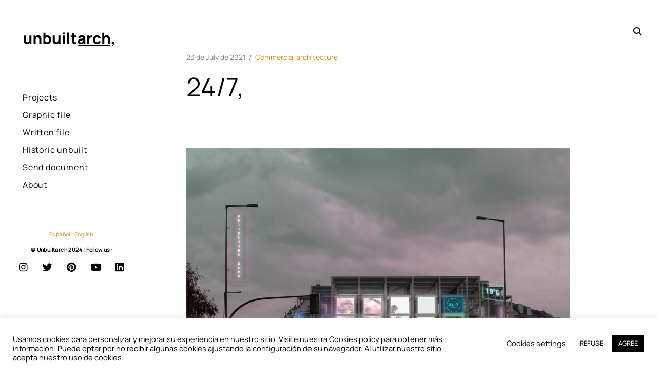

--- FILE ---
content_type: text/html; charset=UTF-8
request_url: https://unbuiltarch.org/en/24-7-2/
body_size: 25620
content:
<!DOCTYPE html>
<!--[if IE 9]>    <html class="ie9"> <![endif]-->
<html lang="en-US">

<head>

	<meta charset="UTF-8">
	<meta name="viewport" content="width=device-width, initial-scale=1">
	<link rel="profile" href="https://gmpg.org/xfn/11">
	<link rel="pingback" href="">

	<meta name='robots' content='index, follow, max-image-preview:large, max-snippet:-1, max-video-preview:-1' />
<link rel="alternate" href="https://unbuiltarch.org/en/24-7-2/" hreflang="en" />
<link rel="alternate" href="https://unbuiltarch.org/24-7/" hreflang="es" />

	<!-- This site is optimized with the Yoast SEO plugin v25.6 - https://yoast.com/wordpress/plugins/seo/ -->
	<title>24/7, - unbuiltarch,</title>
	<meta name="description" content="Yan Wai Chun Population growth and an ongoing run on the metropolis present cities with new challenges. One result is the homogenization of uses and the" />
	<link rel="canonical" href="https://unbuiltarch.org/en/24-7-2/" />
	<meta property="og:locale" content="en_US" />
	<meta property="og:locale:alternate" content="es_ES" />
	<meta property="og:type" content="article" />
	<meta property="og:title" content="24/7, - unbuiltarch," />
	<meta property="og:description" content="Yan Wai Chun Population growth and an ongoing run on the metropolis present cities with new challenges. One result is the homogenization of uses and the" />
	<meta property="og:url" content="https://unbuiltarch.org/en/24-7-2/" />
	<meta property="og:site_name" content="unbuiltarch," />
	<meta property="article:published_time" content="2021-07-23T07:41:09+00:00" />
	<meta property="og:image" content="https://unbuiltarch.org/wp-content/uploads/2021/07/rendering-.jpg" />
	<meta property="og:image:width" content="1080" />
	<meta property="og:image:height" content="1080" />
	<meta property="og:image:type" content="image/jpeg" />
	<meta name="author" content="unbuiltarch" />
	<meta name="twitter:card" content="summary_large_image" />
	<meta name="twitter:creator" content="@unbuiltarch_" />
	<meta name="twitter:site" content="@unbuiltarch_" />
	<meta name="twitter:label1" content="Written by" />
	<meta name="twitter:data1" content="unbuiltarch" />
	<meta name="twitter:label2" content="Est. reading time" />
	<meta name="twitter:data2" content="5 minutes" />
	<script type="application/ld+json" class="yoast-schema-graph">{"@context":"https://schema.org","@graph":[{"@type":"Article","@id":"https://unbuiltarch.org/en/24-7-2/#article","isPartOf":{"@id":"https://unbuiltarch.org/en/24-7-2/"},"author":{"name":"unbuiltarch","@id":"https://unbuiltarch.org/en/#/schema/person/f15d53d4fc81d2595b51952e65302b7c"},"headline":"24/7,","datePublished":"2021-07-23T07:41:09+00:00","mainEntityOfPage":{"@id":"https://unbuiltarch.org/en/24-7-2/"},"wordCount":440,"publisher":{"@id":"https://unbuiltarch.org/en/#organization"},"image":{"@id":"https://unbuiltarch.org/en/24-7-2/#primaryimage"},"thumbnailUrl":"https://unbuiltarch.org/wp-content/uploads/2021/07/rendering-.jpg","articleSection":["Commercial architecture"],"inLanguage":"en-US"},{"@type":"WebPage","@id":"https://unbuiltarch.org/en/24-7-2/","url":"https://unbuiltarch.org/en/24-7-2/","name":"24/7, - unbuiltarch,","isPartOf":{"@id":"https://unbuiltarch.org/en/#website"},"primaryImageOfPage":{"@id":"https://unbuiltarch.org/en/24-7-2/#primaryimage"},"image":{"@id":"https://unbuiltarch.org/en/24-7-2/#primaryimage"},"thumbnailUrl":"https://unbuiltarch.org/wp-content/uploads/2021/07/rendering-.jpg","datePublished":"2021-07-23T07:41:09+00:00","description":"Yan Wai Chun Population growth and an ongoing run on the metropolis present cities with new challenges. One result is the homogenization of uses and the","breadcrumb":{"@id":"https://unbuiltarch.org/en/24-7-2/#breadcrumb"},"inLanguage":"en-US","potentialAction":[{"@type":"ReadAction","target":["https://unbuiltarch.org/en/24-7-2/"]}]},{"@type":"ImageObject","inLanguage":"en-US","@id":"https://unbuiltarch.org/en/24-7-2/#primaryimage","url":"https://unbuiltarch.org/wp-content/uploads/2021/07/rendering-.jpg","contentUrl":"https://unbuiltarch.org/wp-content/uploads/2021/07/rendering-.jpg","width":1080,"height":1080},{"@type":"BreadcrumbList","@id":"https://unbuiltarch.org/en/24-7-2/#breadcrumb","itemListElement":[{"@type":"ListItem","position":1,"name":"Cover page","item":"https://unbuiltarch.org/en/"},{"@type":"ListItem","position":2,"name":"24/7,"}]},{"@type":"WebSite","@id":"https://unbuiltarch.org/en/#website","url":"https://unbuiltarch.org/en/","name":"unbuiltarch,","description":"A Magazine for unbuilt architecture.","publisher":{"@id":"https://unbuiltarch.org/en/#organization"},"potentialAction":[{"@type":"SearchAction","target":{"@type":"EntryPoint","urlTemplate":"https://unbuiltarch.org/en/?s={search_term_string}"},"query-input":{"@type":"PropertyValueSpecification","valueRequired":true,"valueName":"search_term_string"}}],"inLanguage":"en-US"},{"@type":"Organization","@id":"https://unbuiltarch.org/en/#organization","name":"unbuiltarch","url":"https://unbuiltarch.org/en/","logo":{"@type":"ImageObject","inLanguage":"en-US","@id":"https://unbuiltarch.org/en/#/schema/logo/image/","url":"https://unbuiltarch.org/wp-content/uploads/2021/01/LOGO-UNBUILTARCH-WEB.svg","contentUrl":"https://unbuiltarch.org/wp-content/uploads/2021/01/LOGO-UNBUILTARCH-WEB.svg","width":1,"height":1,"caption":"unbuiltarch"},"image":{"@id":"https://unbuiltarch.org/en/#/schema/logo/image/"},"sameAs":["https://x.com/unbuiltarch_","https://www.pinterest.es/unbuiltarch/","https://www.youtube.com/channel/UCOvgJmO8TZoLl9s-E3tXw5Q"]},{"@type":"Person","@id":"https://unbuiltarch.org/en/#/schema/person/f15d53d4fc81d2595b51952e65302b7c","name":"unbuiltarch","image":{"@type":"ImageObject","inLanguage":"en-US","@id":"https://unbuiltarch.org/en/#/schema/person/image/","url":"https://secure.gravatar.com/avatar/c453373ae0ed4b6b66588ba88aeced5cfad3893f355cb3c0a44a6f58b412a8cb?s=96&d=mm&r=g","contentUrl":"https://secure.gravatar.com/avatar/c453373ae0ed4b6b66588ba88aeced5cfad3893f355cb3c0a44a6f58b412a8cb?s=96&d=mm&r=g","caption":"unbuiltarch"},"sameAs":["https://unbuiltarch.org"]}]}</script>
	<!-- / Yoast SEO plugin. -->


<link rel="alternate" title="oEmbed (JSON)" type="application/json+oembed" href="https://unbuiltarch.org/wp-json/oembed/1.0/embed?url=https%3A%2F%2Funbuiltarch.org%2Fen%2F24-7-2%2F" />
<link rel="alternate" title="oEmbed (XML)" type="text/xml+oembed" href="https://unbuiltarch.org/wp-json/oembed/1.0/embed?url=https%3A%2F%2Funbuiltarch.org%2Fen%2F24-7-2%2F&#038;format=xml" />
<style id='wp-img-auto-sizes-contain-inline-css' type='text/css'>
img:is([sizes=auto i],[sizes^="auto," i]){contain-intrinsic-size:3000px 1500px}
/*# sourceURL=wp-img-auto-sizes-contain-inline-css */
</style>
<link rel='stylesheet' id='hfe-widgets-style-css' href='https://unbuiltarch.org/wp-content/plugins/header-footer-elementor/inc/widgets-css/frontend.css?ver=2.4.8' type='text/css' media='all' />
<style id='wp-emoji-styles-inline-css' type='text/css'>

	img.wp-smiley, img.emoji {
		display: inline !important;
		border: none !important;
		box-shadow: none !important;
		height: 1em !important;
		width: 1em !important;
		margin: 0 0.07em !important;
		vertical-align: -0.1em !important;
		background: none !important;
		padding: 0 !important;
	}
/*# sourceURL=wp-emoji-styles-inline-css */
</style>
<link rel='stylesheet' id='wp-block-library-css' href='https://unbuiltarch.org/wp-includes/css/dist/block-library/style.min.css?ver=6.9' type='text/css' media='all' />
<style id='global-styles-inline-css' type='text/css'>
:root{--wp--preset--aspect-ratio--square: 1;--wp--preset--aspect-ratio--4-3: 4/3;--wp--preset--aspect-ratio--3-4: 3/4;--wp--preset--aspect-ratio--3-2: 3/2;--wp--preset--aspect-ratio--2-3: 2/3;--wp--preset--aspect-ratio--16-9: 16/9;--wp--preset--aspect-ratio--9-16: 9/16;--wp--preset--color--black: #000000;--wp--preset--color--cyan-bluish-gray: #abb8c3;--wp--preset--color--white: #ffffff;--wp--preset--color--pale-pink: #f78da7;--wp--preset--color--vivid-red: #cf2e2e;--wp--preset--color--luminous-vivid-orange: #ff6900;--wp--preset--color--luminous-vivid-amber: #fcb900;--wp--preset--color--light-green-cyan: #7bdcb5;--wp--preset--color--vivid-green-cyan: #00d084;--wp--preset--color--pale-cyan-blue: #8ed1fc;--wp--preset--color--vivid-cyan-blue: #0693e3;--wp--preset--color--vivid-purple: #9b51e0;--wp--preset--gradient--vivid-cyan-blue-to-vivid-purple: linear-gradient(135deg,rgb(6,147,227) 0%,rgb(155,81,224) 100%);--wp--preset--gradient--light-green-cyan-to-vivid-green-cyan: linear-gradient(135deg,rgb(122,220,180) 0%,rgb(0,208,130) 100%);--wp--preset--gradient--luminous-vivid-amber-to-luminous-vivid-orange: linear-gradient(135deg,rgb(252,185,0) 0%,rgb(255,105,0) 100%);--wp--preset--gradient--luminous-vivid-orange-to-vivid-red: linear-gradient(135deg,rgb(255,105,0) 0%,rgb(207,46,46) 100%);--wp--preset--gradient--very-light-gray-to-cyan-bluish-gray: linear-gradient(135deg,rgb(238,238,238) 0%,rgb(169,184,195) 100%);--wp--preset--gradient--cool-to-warm-spectrum: linear-gradient(135deg,rgb(74,234,220) 0%,rgb(151,120,209) 20%,rgb(207,42,186) 40%,rgb(238,44,130) 60%,rgb(251,105,98) 80%,rgb(254,248,76) 100%);--wp--preset--gradient--blush-light-purple: linear-gradient(135deg,rgb(255,206,236) 0%,rgb(152,150,240) 100%);--wp--preset--gradient--blush-bordeaux: linear-gradient(135deg,rgb(254,205,165) 0%,rgb(254,45,45) 50%,rgb(107,0,62) 100%);--wp--preset--gradient--luminous-dusk: linear-gradient(135deg,rgb(255,203,112) 0%,rgb(199,81,192) 50%,rgb(65,88,208) 100%);--wp--preset--gradient--pale-ocean: linear-gradient(135deg,rgb(255,245,203) 0%,rgb(182,227,212) 50%,rgb(51,167,181) 100%);--wp--preset--gradient--electric-grass: linear-gradient(135deg,rgb(202,248,128) 0%,rgb(113,206,126) 100%);--wp--preset--gradient--midnight: linear-gradient(135deg,rgb(2,3,129) 0%,rgb(40,116,252) 100%);--wp--preset--font-size--small: 13px;--wp--preset--font-size--medium: 20px;--wp--preset--font-size--large: 36px;--wp--preset--font-size--x-large: 42px;--wp--preset--spacing--20: 0.44rem;--wp--preset--spacing--30: 0.67rem;--wp--preset--spacing--40: 1rem;--wp--preset--spacing--50: 1.5rem;--wp--preset--spacing--60: 2.25rem;--wp--preset--spacing--70: 3.38rem;--wp--preset--spacing--80: 5.06rem;--wp--preset--shadow--natural: 6px 6px 9px rgba(0, 0, 0, 0.2);--wp--preset--shadow--deep: 12px 12px 50px rgba(0, 0, 0, 0.4);--wp--preset--shadow--sharp: 6px 6px 0px rgba(0, 0, 0, 0.2);--wp--preset--shadow--outlined: 6px 6px 0px -3px rgb(255, 255, 255), 6px 6px rgb(0, 0, 0);--wp--preset--shadow--crisp: 6px 6px 0px rgb(0, 0, 0);}:where(.is-layout-flex){gap: 0.5em;}:where(.is-layout-grid){gap: 0.5em;}body .is-layout-flex{display: flex;}.is-layout-flex{flex-wrap: wrap;align-items: center;}.is-layout-flex > :is(*, div){margin: 0;}body .is-layout-grid{display: grid;}.is-layout-grid > :is(*, div){margin: 0;}:where(.wp-block-columns.is-layout-flex){gap: 2em;}:where(.wp-block-columns.is-layout-grid){gap: 2em;}:where(.wp-block-post-template.is-layout-flex){gap: 1.25em;}:where(.wp-block-post-template.is-layout-grid){gap: 1.25em;}.has-black-color{color: var(--wp--preset--color--black) !important;}.has-cyan-bluish-gray-color{color: var(--wp--preset--color--cyan-bluish-gray) !important;}.has-white-color{color: var(--wp--preset--color--white) !important;}.has-pale-pink-color{color: var(--wp--preset--color--pale-pink) !important;}.has-vivid-red-color{color: var(--wp--preset--color--vivid-red) !important;}.has-luminous-vivid-orange-color{color: var(--wp--preset--color--luminous-vivid-orange) !important;}.has-luminous-vivid-amber-color{color: var(--wp--preset--color--luminous-vivid-amber) !important;}.has-light-green-cyan-color{color: var(--wp--preset--color--light-green-cyan) !important;}.has-vivid-green-cyan-color{color: var(--wp--preset--color--vivid-green-cyan) !important;}.has-pale-cyan-blue-color{color: var(--wp--preset--color--pale-cyan-blue) !important;}.has-vivid-cyan-blue-color{color: var(--wp--preset--color--vivid-cyan-blue) !important;}.has-vivid-purple-color{color: var(--wp--preset--color--vivid-purple) !important;}.has-black-background-color{background-color: var(--wp--preset--color--black) !important;}.has-cyan-bluish-gray-background-color{background-color: var(--wp--preset--color--cyan-bluish-gray) !important;}.has-white-background-color{background-color: var(--wp--preset--color--white) !important;}.has-pale-pink-background-color{background-color: var(--wp--preset--color--pale-pink) !important;}.has-vivid-red-background-color{background-color: var(--wp--preset--color--vivid-red) !important;}.has-luminous-vivid-orange-background-color{background-color: var(--wp--preset--color--luminous-vivid-orange) !important;}.has-luminous-vivid-amber-background-color{background-color: var(--wp--preset--color--luminous-vivid-amber) !important;}.has-light-green-cyan-background-color{background-color: var(--wp--preset--color--light-green-cyan) !important;}.has-vivid-green-cyan-background-color{background-color: var(--wp--preset--color--vivid-green-cyan) !important;}.has-pale-cyan-blue-background-color{background-color: var(--wp--preset--color--pale-cyan-blue) !important;}.has-vivid-cyan-blue-background-color{background-color: var(--wp--preset--color--vivid-cyan-blue) !important;}.has-vivid-purple-background-color{background-color: var(--wp--preset--color--vivid-purple) !important;}.has-black-border-color{border-color: var(--wp--preset--color--black) !important;}.has-cyan-bluish-gray-border-color{border-color: var(--wp--preset--color--cyan-bluish-gray) !important;}.has-white-border-color{border-color: var(--wp--preset--color--white) !important;}.has-pale-pink-border-color{border-color: var(--wp--preset--color--pale-pink) !important;}.has-vivid-red-border-color{border-color: var(--wp--preset--color--vivid-red) !important;}.has-luminous-vivid-orange-border-color{border-color: var(--wp--preset--color--luminous-vivid-orange) !important;}.has-luminous-vivid-amber-border-color{border-color: var(--wp--preset--color--luminous-vivid-amber) !important;}.has-light-green-cyan-border-color{border-color: var(--wp--preset--color--light-green-cyan) !important;}.has-vivid-green-cyan-border-color{border-color: var(--wp--preset--color--vivid-green-cyan) !important;}.has-pale-cyan-blue-border-color{border-color: var(--wp--preset--color--pale-cyan-blue) !important;}.has-vivid-cyan-blue-border-color{border-color: var(--wp--preset--color--vivid-cyan-blue) !important;}.has-vivid-purple-border-color{border-color: var(--wp--preset--color--vivid-purple) !important;}.has-vivid-cyan-blue-to-vivid-purple-gradient-background{background: var(--wp--preset--gradient--vivid-cyan-blue-to-vivid-purple) !important;}.has-light-green-cyan-to-vivid-green-cyan-gradient-background{background: var(--wp--preset--gradient--light-green-cyan-to-vivid-green-cyan) !important;}.has-luminous-vivid-amber-to-luminous-vivid-orange-gradient-background{background: var(--wp--preset--gradient--luminous-vivid-amber-to-luminous-vivid-orange) !important;}.has-luminous-vivid-orange-to-vivid-red-gradient-background{background: var(--wp--preset--gradient--luminous-vivid-orange-to-vivid-red) !important;}.has-very-light-gray-to-cyan-bluish-gray-gradient-background{background: var(--wp--preset--gradient--very-light-gray-to-cyan-bluish-gray) !important;}.has-cool-to-warm-spectrum-gradient-background{background: var(--wp--preset--gradient--cool-to-warm-spectrum) !important;}.has-blush-light-purple-gradient-background{background: var(--wp--preset--gradient--blush-light-purple) !important;}.has-blush-bordeaux-gradient-background{background: var(--wp--preset--gradient--blush-bordeaux) !important;}.has-luminous-dusk-gradient-background{background: var(--wp--preset--gradient--luminous-dusk) !important;}.has-pale-ocean-gradient-background{background: var(--wp--preset--gradient--pale-ocean) !important;}.has-electric-grass-gradient-background{background: var(--wp--preset--gradient--electric-grass) !important;}.has-midnight-gradient-background{background: var(--wp--preset--gradient--midnight) !important;}.has-small-font-size{font-size: var(--wp--preset--font-size--small) !important;}.has-medium-font-size{font-size: var(--wp--preset--font-size--medium) !important;}.has-large-font-size{font-size: var(--wp--preset--font-size--large) !important;}.has-x-large-font-size{font-size: var(--wp--preset--font-size--x-large) !important;}
/*# sourceURL=global-styles-inline-css */
</style>

<style id='classic-theme-styles-inline-css' type='text/css'>
/*! This file is auto-generated */
.wp-block-button__link{color:#fff;background-color:#32373c;border-radius:9999px;box-shadow:none;text-decoration:none;padding:calc(.667em + 2px) calc(1.333em + 2px);font-size:1.125em}.wp-block-file__button{background:#32373c;color:#fff;text-decoration:none}
/*# sourceURL=/wp-includes/css/classic-themes.min.css */
</style>
<link rel='stylesheet' id='contact-form-7-css' href='https://unbuiltarch.org/wp-content/plugins/contact-form-7/includes/css/styles.css?ver=6.1.1' type='text/css' media='all' />
<style id='contact-form-7-inline-css' type='text/css'>
.wpcf7 .wpcf7-recaptcha iframe {margin-bottom: 0;}.wpcf7 .wpcf7-recaptcha[data-align="center"] > div {margin: 0 auto;}.wpcf7 .wpcf7-recaptcha[data-align="right"] > div {margin: 0 0 0 auto;}
/*# sourceURL=contact-form-7-inline-css */
</style>
<link rel='stylesheet' id='cookie-law-info-css' href='https://unbuiltarch.org/wp-content/plugins/cookie-law-info/legacy/public/css/cookie-law-info-public.css?ver=3.3.2' type='text/css' media='all' />
<link rel='stylesheet' id='cookie-law-info-gdpr-css' href='https://unbuiltarch.org/wp-content/plugins/cookie-law-info/legacy/public/css/cookie-law-info-gdpr.css?ver=3.3.2' type='text/css' media='all' />
<link rel='stylesheet' id='searchandfilter-css' href='https://unbuiltarch.org/wp-content/plugins/search-filter/style.css?ver=1' type='text/css' media='all' />
<link rel='stylesheet' id='hfe-style-css' href='https://unbuiltarch.org/wp-content/plugins/header-footer-elementor/assets/css/header-footer-elementor.css?ver=2.4.8' type='text/css' media='all' />
<link rel='stylesheet' id='elementor-icons-css' href='https://unbuiltarch.org/wp-content/plugins/elementor/assets/lib/eicons/css/elementor-icons.min.css?ver=5.43.0' type='text/css' media='all' />
<link rel='stylesheet' id='elementor-frontend-css' href='https://unbuiltarch.org/wp-content/plugins/elementor/assets/css/frontend.min.css?ver=3.31.1' type='text/css' media='all' />
<link rel='stylesheet' id='elementor-post-81-css' href='https://unbuiltarch.org/wp-content/uploads/elementor/css/post-81.css?ver=1768239260' type='text/css' media='all' />
<link rel='stylesheet' id='elementor-post-13555-css' href='https://unbuiltarch.org/wp-content/uploads/elementor/css/post-13555.css?ver=1768239528' type='text/css' media='all' />
<link rel='stylesheet' id='huntt-style-css' href='https://unbuiltarch.org/wp-content/themes/huntt/style.css?ver=6.9' type='text/css' media='all' />
<style id='huntt-style-inline-css' type='text/css'>
body:not(.custom-background),
	.home:not(.custom-background) #primary,
	.archive:not(.custom-background),
	.archive:not(.custom-background) #primary,
	.index:not(.custom-background) #primary,
	.page-template-portfolio-page:not(.custom-background) #primary,
	body:not(.custom-background) .site-header {
		background-color: #ffffff;
	}

	body,
	.widget,
	.emphased,
	.emphasis,
	.widget_archive > ul > li:after,
	.widget_calendar th,
	.widget_calendar tbody a,
	.instagram-name,
	.comment-form label,
	.contact-form div label,
	.format-quote blockquote,
	.format-quote blockquote p,
	blockquote cite,
	blockquote + cite,
	blockquote + p cite,
	.wp-block-separator.is-style-dots:before {
		color: #000;
	}

	hr,
	.wp-block-separator {
		background-color: #000;
	}

	.grid-wrapper .entry-content p,
	.grid-wrapper .entry-summary p,
	.grid-wrapper .entry-content li,
	.grid-wrapper .entry-summary li,
	.grid-wrapper .entry-content dd,
	.grid-wrapper .entry-summary dd,
	.sticky .featured,
	.sticky .featured:after,
	.single .entry-meta,
	.single .entry-meta > span:after,
	.widget_calendar td,
	.widget_calendar tfoot a,
	.wp-block-image figcaption,
	.wp-block-embed figcaption {
		color: rgba(0,0,0,0.5);
	}

	.grid-wrapper .format-quote:before,
	.grid-wrapper .format-link:before {
		color: rgba(0,0,0,0.3);
	}

	.dropcap__duplicate {
		color: rgba(0,0,0,0.1);
	}

	h1, h2, h3, h4, h5, h6,
	h1 a, h2 a, h3 a, h4 a, h5 a, h6 a,
	.grid-wrapper .cat-links > a,
	.grid-wrapper .format-image .entry-footer a,
	.grid-wrapper .format-quote blockquote,
	.grid-wrapper .format-quote blockquote p,
	.grid-wrapper .format-link p,
	.widget-title,
	.widget_calendar caption {
		color: #000000;
	}

	a,
	.single .cat-links a,
	.single .tags-links a,
	.single .entry-meta a,
	.widget a,
	.search-form input[type="submit"],
	.widget .search-form input[type="submit"],
	.posts-navigation a,
	.post-navigation a,
	body .single-soc-share-link a,
	.form-submit input[type="submit"]:hover,
	.contact-submit input[type="submit"]:hover,
	.comment-author .fn a,
	.comment-author .fn a:hover,
	.comment-metadata a:hover,
	.emphased a,
	.emphasis a {
		color: #dd8d13;
	}

	.comment-metadata a,
	.single .tag-links a {
		color: rgba(221,141,19,0.5);
	}

	.posts-navigation i,
	.post-navigation i {
		color: rgba(221,141,19,0.1);
	}

	.form-submit input[type="submit"],
	.contact-submit input[type="submit"] {
		background: #dd8d13;
	}

	button,
	.button, input[type="button"], input[type="reset"], input[type="submit"] {
		border-color: #dd8d13;
	}

	.widget button,
	.widget .button,
	.widget input[type="button"],
	.widget input[type="reset"],
	.widget input[type="submit"] {
		background-color: #dd8d13;
		border-color: #dd8d13;
	}

	.widget button:hover,
	.widget .button:hover,
	.widget input[type="button"]:hover,
	.widget input[type="reset"]:hover,
	.widget input[type="submit"]:hover {
		color: #dd8d13;
	}

	.null-instagram-feed > p > a,
	.grid-wrapper .cat-links > a:hover,
	.grid-wrapper .format-image .entry-footer a:hover,
	.widget .tagcloud a,
	input[type="text"], input[type="email"], input[type="tel"], input[type="url"], input[type="password"], input[type="search"], textarea, select,
	.search-form:before,
	.comment-metadata .comment-edit-link,
	.comment-reply-link {
		color: #dd8d13;
		border-color: rgba(221,141,19,0.5);
	}

	.select2-container .select2-choice {
		color: #dd8d13;
	}


	.search-form input[type="submit"]:hover,
	.posts-navigation a:hover i,
	.post-navigation a:hover i,
	.posts-navigation .nav-next a:hover i,
	.post-navigation .nav-next a:hover i {
		color: #000000;
	}

	a:hover,
	.single .cat-links a:hover,
	.single .tags-links a:hover,
	.single .entry-meta a:hover,
	.widget a:hover,
	.single .tag-links a:hover {
		color: #000000;
		border-color: #000000;
	}

	.null-instagram-feed > p > a:hover,
	.widget .tagcloud a:hover,
	.comment-metadata .comment-edit-link:hover,
	.comment-reply-link:hover {
		color: #000000;
		border-color: rgba(0,0,0,0.5);
	}

	input[type="text"]:hover, input[type="email"]:hover, input[type="tel"]:hover, input[type="url"]:hover, input[type="password"]:hover, input[type="search"]:hover, select:hover, textarea:hover,
	input[type="text"]:focus, input[type="email"]:focus, input[type="tel"]:focus, input[type="url"]:focus, input[type="password"]:focus, input[type="search"]:focus, textarea:focus {
		border-color: rgba(0,0,0,0.5);
		color: 	#000000;
	}

	.nav-menu a {
		color: #000000;
	}

	.nav-menu .dropdown-toggle {
		color: rgba(0,0,0,0.2);
	}

	.nav-menu a:hover,
	.nav-menu .dropdown-toggle:hover,
	.nav-menu .current_page_item>a,
	.nav-menu .current-menu-item>a {
		color: #000000;
	}

	.site-info {
		color: #000000;
	}

	.site-info a {
		color: #000000;
	}

	.site-info a:hover {
		color: #000000;
	}

	.site-title a {
		color: #000;
	}

	.site-title a:hover {
		color: rgba(0,0,0,0.5);
	}

	.site-description {
		color: #000000;
	}

	.search-big__trigger,
	.icon-close,
	.search-big .search-form .search-field,
	.search-big .search-form input[type="search"]:focus,
	.searchwp-live-search-result > p > a,
	.searchwp-live-search-result > p a,
	body .searchwp-live-search-result p,
	.search .page-title span,
	.search .page-title,
	.searchwp-live-search-no-results em {
		color: #000;
	}

	.paging-navigation .current,
	.page-links > span,
	.paging-navigation a,
	.page-links a,
	.paging-navigation .dots {
		color: #000;
	}

	.paging-navigation .prev:after,
	.paging-navigation .next:after {
		border-color: #000;
	}

	.menu-toggle span,
	.menu-toggle span:before,
	.menu-toggle span:after {
		background: #000;
	}

	.search-big .search-form .search-field::-webkit-input-placeholder{
		color: #000;
		opacity: .5;
	}
	.search-big .search-form .search-field::-moz-placeholder {
		color: #000;
		opacity: .5;
	}

	.search-big__trigger:hover,
	.icon-close:hover,
	.searchwp-live-search-result > p > a:hover,
	.searchwp-live-search-result > p a:hover,
	.paging-navigation a:hover,
	.page-links a:hover	 {
		color: #000000;
	}

	.paging-navigation .prev:hover:after,
	.paging-navigation .next:hover:after {
		border-color: #000000;
	}

	.searchwp-live-search-result > p > a:hover,
	.searchwp-live-search-result > p a:hover {
		border-color: rgba(0,0,0,0.5);
	}

	/* Social Menu */
	.social-menu a {
		color: #000000;
	}

	.social-menu a:hover {
		color: #000000;
	}

	@media screen and (min-width: 1025px) {

		.main-navigation .nav-menu {
			background-color: #ffffff;
		}

	}
/*# sourceURL=huntt-style-inline-css */
</style>
<link rel='stylesheet' id='child-style-css' href='https://unbuiltarch.org/wp-content/themes/huntt-child/style.css?ver=1.0.1' type='text/css' media='all' />
<link rel='stylesheet' id='huntt-icons-css' href='https://unbuiltarch.org/wp-content/themes/huntt/layouts/icons.css?ver=6.9' type='text/css' media='all' />
<link rel='stylesheet' id='huntt-mscrollstyle-css' href='https://unbuiltarch.org/wp-content/themes/huntt/layouts/jquery.mCustomScrollbar.min.css?ver=6.9' type='text/css' media='all' />
<link rel='stylesheet' id='huntt-fancybox-style-css' href='https://unbuiltarch.org/wp-content/themes/huntt/js/fancybox/fancybox.css?ver=6.9' type='text/css' media='all' />
<link rel='stylesheet' id='searchwp-live-search-css' href='https://unbuiltarch.org/wp-content/themes/huntt/inc/apis/live-ajax-search/assets/styles/style.css?ver=1.1' type='text/css' media='all' />
<link rel='stylesheet' id='hfe-elementor-icons-css' href='https://unbuiltarch.org/wp-content/plugins/elementor/assets/lib/eicons/css/elementor-icons.min.css?ver=5.34.0' type='text/css' media='all' />
<link rel='stylesheet' id='hfe-icons-list-css' href='https://unbuiltarch.org/wp-content/plugins/elementor/assets/css/widget-icon-list.min.css?ver=3.24.3' type='text/css' media='all' />
<link rel='stylesheet' id='hfe-social-icons-css' href='https://unbuiltarch.org/wp-content/plugins/elementor/assets/css/widget-social-icons.min.css?ver=3.24.0' type='text/css' media='all' />
<link rel='stylesheet' id='hfe-social-share-icons-brands-css' href='https://unbuiltarch.org/wp-content/plugins/elementor/assets/lib/font-awesome/css/brands.css?ver=5.15.3' type='text/css' media='all' />
<link rel='stylesheet' id='hfe-social-share-icons-fontawesome-css' href='https://unbuiltarch.org/wp-content/plugins/elementor/assets/lib/font-awesome/css/fontawesome.css?ver=5.15.3' type='text/css' media='all' />
<link rel='stylesheet' id='hfe-nav-menu-icons-css' href='https://unbuiltarch.org/wp-content/plugins/elementor/assets/lib/font-awesome/css/solid.css?ver=5.15.3' type='text/css' media='all' />
<style id='rocket-lazyload-inline-css' type='text/css'>
.rll-youtube-player{position:relative;padding-bottom:56.23%;height:0;overflow:hidden;max-width:100%;}.rll-youtube-player:focus-within{outline: 2px solid currentColor;outline-offset: 5px;}.rll-youtube-player iframe{position:absolute;top:0;left:0;width:100%;height:100%;z-index:100;background:0 0}.rll-youtube-player img{bottom:0;display:block;left:0;margin:auto;max-width:100%;width:100%;position:absolute;right:0;top:0;border:none;height:auto;-webkit-transition:.4s all;-moz-transition:.4s all;transition:.4s all}.rll-youtube-player img:hover{-webkit-filter:brightness(75%)}.rll-youtube-player .play{height:100%;width:100%;left:0;top:0;position:absolute;background:url(https://unbuiltarch.org/wp-content/plugins/rocket-lazy-load/assets/img/youtube.png) no-repeat center;background-color: transparent !important;cursor:pointer;border:none;}
/*# sourceURL=rocket-lazyload-inline-css */
</style>
<link rel='stylesheet' id='elementor-gf-local-roboto-css' href='https://unbuiltarch.org/wp-content/uploads/elementor/google-fonts/css/roboto.css?ver=1743667580' type='text/css' media='all' />
<link rel='stylesheet' id='elementor-gf-local-robotoslab-css' href='https://unbuiltarch.org/wp-content/uploads/elementor/google-fonts/css/robotoslab.css?ver=1743667588' type='text/css' media='all' />
<link rel='stylesheet' id='elementor-icons-shared-0-css' href='https://unbuiltarch.org/wp-content/plugins/elementor/assets/lib/font-awesome/css/fontawesome.min.css?ver=5.15.3' type='text/css' media='all' />
<link rel='stylesheet' id='elementor-icons-fa-brands-css' href='https://unbuiltarch.org/wp-content/plugins/elementor/assets/lib/font-awesome/css/brands.min.css?ver=5.15.3' type='text/css' media='all' />
<script type="text/javascript" src="https://unbuiltarch.org/wp-includes/js/jquery/jquery.min.js?ver=3.7.1" id="jquery-core-js"></script>
<script type="text/javascript" src="https://unbuiltarch.org/wp-includes/js/jquery/jquery-migrate.min.js?ver=3.4.1" id="jquery-migrate-js"></script>
<script type="text/javascript" id="jquery-js-after">
/* <![CDATA[ */
!function($){"use strict";$(document).ready(function(){$(this).scrollTop()>100&&$(".hfe-scroll-to-top-wrap").removeClass("hfe-scroll-to-top-hide"),$(window).scroll(function(){$(this).scrollTop()<100?$(".hfe-scroll-to-top-wrap").fadeOut(300):$(".hfe-scroll-to-top-wrap").fadeIn(300)}),$(".hfe-scroll-to-top-wrap").on("click",function(){$("html, body").animate({scrollTop:0},300);return!1})})}(jQuery);
!function($){'use strict';$(document).ready(function(){var bar=$('.hfe-reading-progress-bar');if(!bar.length)return;$(window).on('scroll',function(){var s=$(window).scrollTop(),d=$(document).height()-$(window).height(),p=d? s/d*100:0;bar.css('width',p+'%')});});}(jQuery);
//# sourceURL=jquery-js-after
/* ]]> */
</script>
<script type="text/javascript" id="cookie-law-info-js-extra">
/* <![CDATA[ */
var Cli_Data = {"nn_cookie_ids":[],"cookielist":[],"non_necessary_cookies":[],"ccpaEnabled":"","ccpaRegionBased":"","ccpaBarEnabled":"","strictlyEnabled":["necessary","obligatoire"],"ccpaType":"gdpr","js_blocking":"1","custom_integration":"","triggerDomRefresh":"","secure_cookies":""};
var cli_cookiebar_settings = {"animate_speed_hide":"500","animate_speed_show":"500","background":"#FFF","border":"#b1a6a6c2","border_on":"","button_1_button_colour":"#000000","button_1_button_hover":"#000000","button_1_link_colour":"#ffffff","button_1_as_button":"1","button_1_new_win":"","button_2_button_colour":"#333","button_2_button_hover":"#292929","button_2_link_colour":"#000000","button_2_as_button":"","button_2_hidebar":"","button_3_button_colour":"#ffffff","button_3_button_hover":"#cccccc","button_3_link_colour":"#000000","button_3_as_button":"1","button_3_new_win":"","button_4_button_colour":"#000","button_4_button_hover":"#000000","button_4_link_colour":"#0a0a0a","button_4_as_button":"","button_7_button_colour":"#61a229","button_7_button_hover":"#4e8221","button_7_link_colour":"#fff","button_7_as_button":"1","button_7_new_win":"","font_family":"inherit","header_fix":"","notify_animate_hide":"1","notify_animate_show":"","notify_div_id":"#cookie-law-info-bar","notify_position_horizontal":"right","notify_position_vertical":"bottom","scroll_close":"","scroll_close_reload":"","accept_close_reload":"","reject_close_reload":"","showagain_tab":"","showagain_background":"#fff","showagain_border":"#000","showagain_div_id":"#cookie-law-info-again","showagain_x_position":"100px","text":"#000000","show_once_yn":"","show_once":"10000","logging_on":"","as_popup":"","popup_overlay":"1","bar_heading_text":"","cookie_bar_as":"banner","popup_showagain_position":"bottom-right","widget_position":"left"};
var log_object = {"ajax_url":"https://unbuiltarch.org/wp-admin/admin-ajax.php"};
//# sourceURL=cookie-law-info-js-extra
/* ]]> */
</script>
<script type="text/javascript" src="https://unbuiltarch.org/wp-content/plugins/cookie-law-info/legacy/public/js/cookie-law-info-public.js?ver=3.3.2" id="cookie-law-info-js"></script>
<link rel="https://api.w.org/" href="https://unbuiltarch.org/wp-json/" /><link rel="alternate" title="JSON" type="application/json" href="https://unbuiltarch.org/wp-json/wp/v2/posts/4511" /><meta name="generator" content="WordPress 6.9" />
<link rel='shortlink' href='https://unbuiltarch.org/?p=4511' />
		<!-- Custom Logo: hide header text -->
		<style id="custom-logo-css" type="text/css">
			.site-title, .site-description {
				position: absolute;
				clip-path: inset(50%);
			}
		</style>
		
		<!-- GA Google Analytics @ https://m0n.co/ga -->
		<script>
			(function(i,s,o,g,r,a,m){i['GoogleAnalyticsObject']=r;i[r]=i[r]||function(){
			(i[r].q=i[r].q||[]).push(arguments)},i[r].l=1*new Date();a=s.createElement(o),
			m=s.getElementsByTagName(o)[0];a.async=1;a.src=g;m.parentNode.insertBefore(a,m)
			})(window,document,'script','https://www.google-analytics.com/analytics.js','ga');
			ga('create', 'G-4FCJWGSWW7', 'auto');
			ga('send', 'pageview');
		</script>

	<!-- Google Tag Manager -->
<script>(function(w,d,s,l,i){w[l]=w[l]||[];w[l].push({'gtm.start':
new Date().getTime(),event:'gtm.js'});var f=d.getElementsByTagName(s)[0],
j=d.createElement(s),dl=l!='dataLayer'?'&l='+l:'';j.async=true;j.src=
'https://www.googletagmanager.com/gtm.js?id='+i+dl;f.parentNode.insertBefore(j,f);
})(window,document,'script','dataLayer','5XDCXWV');</script>
<!-- End Google Tag Manager -->
		<!-- Analytics by WP Statistics - https://wp-statistics.com -->
<meta name="generator" content="Elementor 3.31.1; features: additional_custom_breakpoints, e_element_cache; settings: css_print_method-external, google_font-enabled, font_display-auto">
			<style>
				.e-con.e-parent:nth-of-type(n+4):not(.e-lazyloaded):not(.e-no-lazyload),
				.e-con.e-parent:nth-of-type(n+4):not(.e-lazyloaded):not(.e-no-lazyload) * {
					background-image: none !important;
				}
				@media screen and (max-height: 1024px) {
					.e-con.e-parent:nth-of-type(n+3):not(.e-lazyloaded):not(.e-no-lazyload),
					.e-con.e-parent:nth-of-type(n+3):not(.e-lazyloaded):not(.e-no-lazyload) * {
						background-image: none !important;
					}
				}
				@media screen and (max-height: 640px) {
					.e-con.e-parent:nth-of-type(n+2):not(.e-lazyloaded):not(.e-no-lazyload),
					.e-con.e-parent:nth-of-type(n+2):not(.e-lazyloaded):not(.e-no-lazyload) * {
						background-image: none !important;
					}
				}
			</style>
			<link rel="icon" href="https://unbuiltarch.org/wp-content/uploads/2023/05/cropped-LOGO-INSTAGRAM-32x32.png" sizes="32x32" />
<link rel="icon" href="https://unbuiltarch.org/wp-content/uploads/2023/05/cropped-LOGO-INSTAGRAM-192x192.png" sizes="192x192" />
<link rel="apple-touch-icon" href="https://unbuiltarch.org/wp-content/uploads/2023/05/cropped-LOGO-INSTAGRAM-180x180.png" />
<meta name="msapplication-TileImage" content="https://unbuiltarch.org/wp-content/uploads/2023/05/cropped-LOGO-INSTAGRAM-270x270.png" />
	<style>
		.kirki-customizer-loading-wrapper {
			background-image: none !important;
		}
	</style>
	<style id="kirki-inline-styles">body, .widget-title, .wp-playlist-tracks .wp-playlist-item-title, .wp-playlist-tracks .wp-playlist-item-artist, .grid-wrapper .cat-links, .grid-wrapper .format-quote cite{font-family:Manrope;font-weight:400;}h1, h2, h3, h4, h5, h6, button, .button, input[type="button"], input[type="reset"], input[type="submit"], .search-big .search-field, .page-links, .posts-navigation, .post-navigation, .paging-navigation li, .wp-playlist .wp-playlist-caption, .wp-playlist-item-length, .format-quote blockquote, .featured-image a:after, blockquote cite, blockquote + cite, blockquote + p cite, .page .page-header .edit-link a, .single .entry-header .edit-link a, .no-results .page-content > p, .searchwp-live-search-no-results, .error404 .site-content, div#jp-relatedposts.jp-relatedposts h3.jp-relatedposts-headline, div#jp-relatedposts.jp-relatedposts div.jp-relatedposts-items .jp-relatedposts-post .jp-relatedposts-post-title a, .search-form input[type="submit"], .grid-wrapper .format-link p, .grid-wrapper #infinite-handle span button, #infinite-handle .nav-previous a, th{font-family:Manrope;font-weight:400;}/* cyrillic-ext */
@font-face {
  font-family: 'Manrope';
  font-style: normal;
  font-weight: 400;
  font-display: swap;
  src: url(https://unbuiltarch.org/wp-content/fonts/manrope/xn7_YHE41ni1AdIRqAuZuw1Bx9mbZk79FN_P-bnBeA.woff2) format('woff2');
  unicode-range: U+0460-052F, U+1C80-1C8A, U+20B4, U+2DE0-2DFF, U+A640-A69F, U+FE2E-FE2F;
}
/* cyrillic */
@font-face {
  font-family: 'Manrope';
  font-style: normal;
  font-weight: 400;
  font-display: swap;
  src: url(https://unbuiltarch.org/wp-content/fonts/manrope/xn7_YHE41ni1AdIRqAuZuw1Bx9mbZk79FN_G-bnBeA.woff2) format('woff2');
  unicode-range: U+0301, U+0400-045F, U+0490-0491, U+04B0-04B1, U+2116;
}
/* greek */
@font-face {
  font-family: 'Manrope';
  font-style: normal;
  font-weight: 400;
  font-display: swap;
  src: url(https://unbuiltarch.org/wp-content/fonts/manrope/xn7_YHE41ni1AdIRqAuZuw1Bx9mbZk79FN_B-bnBeA.woff2) format('woff2');
  unicode-range: U+0370-0377, U+037A-037F, U+0384-038A, U+038C, U+038E-03A1, U+03A3-03FF;
}
/* vietnamese */
@font-face {
  font-family: 'Manrope';
  font-style: normal;
  font-weight: 400;
  font-display: swap;
  src: url(https://unbuiltarch.org/wp-content/fonts/manrope/xn7_YHE41ni1AdIRqAuZuw1Bx9mbZk79FN_N-bnBeA.woff2) format('woff2');
  unicode-range: U+0102-0103, U+0110-0111, U+0128-0129, U+0168-0169, U+01A0-01A1, U+01AF-01B0, U+0300-0301, U+0303-0304, U+0308-0309, U+0323, U+0329, U+1EA0-1EF9, U+20AB;
}
/* latin-ext */
@font-face {
  font-family: 'Manrope';
  font-style: normal;
  font-weight: 400;
  font-display: swap;
  src: url(https://unbuiltarch.org/wp-content/fonts/manrope/xn7_YHE41ni1AdIRqAuZuw1Bx9mbZk79FN_M-bnBeA.woff2) format('woff2');
  unicode-range: U+0100-02BA, U+02BD-02C5, U+02C7-02CC, U+02CE-02D7, U+02DD-02FF, U+0304, U+0308, U+0329, U+1D00-1DBF, U+1E00-1E9F, U+1EF2-1EFF, U+2020, U+20A0-20AB, U+20AD-20C0, U+2113, U+2C60-2C7F, U+A720-A7FF;
}
/* latin */
@font-face {
  font-family: 'Manrope';
  font-style: normal;
  font-weight: 400;
  font-display: swap;
  src: url(https://unbuiltarch.org/wp-content/fonts/manrope/xn7_YHE41ni1AdIRqAuZuw1Bx9mbZk79FN_C-bk.woff2) format('woff2');
  unicode-range: U+0000-00FF, U+0131, U+0152-0153, U+02BB-02BC, U+02C6, U+02DA, U+02DC, U+0304, U+0308, U+0329, U+2000-206F, U+20AC, U+2122, U+2191, U+2193, U+2212, U+2215, U+FEFF, U+FFFD;
}/* cyrillic-ext */
@font-face {
  font-family: 'Manrope';
  font-style: normal;
  font-weight: 400;
  font-display: swap;
  src: url(https://unbuiltarch.org/wp-content/fonts/manrope/xn7_YHE41ni1AdIRqAuZuw1Bx9mbZk79FN_P-bnBeA.woff2) format('woff2');
  unicode-range: U+0460-052F, U+1C80-1C8A, U+20B4, U+2DE0-2DFF, U+A640-A69F, U+FE2E-FE2F;
}
/* cyrillic */
@font-face {
  font-family: 'Manrope';
  font-style: normal;
  font-weight: 400;
  font-display: swap;
  src: url(https://unbuiltarch.org/wp-content/fonts/manrope/xn7_YHE41ni1AdIRqAuZuw1Bx9mbZk79FN_G-bnBeA.woff2) format('woff2');
  unicode-range: U+0301, U+0400-045F, U+0490-0491, U+04B0-04B1, U+2116;
}
/* greek */
@font-face {
  font-family: 'Manrope';
  font-style: normal;
  font-weight: 400;
  font-display: swap;
  src: url(https://unbuiltarch.org/wp-content/fonts/manrope/xn7_YHE41ni1AdIRqAuZuw1Bx9mbZk79FN_B-bnBeA.woff2) format('woff2');
  unicode-range: U+0370-0377, U+037A-037F, U+0384-038A, U+038C, U+038E-03A1, U+03A3-03FF;
}
/* vietnamese */
@font-face {
  font-family: 'Manrope';
  font-style: normal;
  font-weight: 400;
  font-display: swap;
  src: url(https://unbuiltarch.org/wp-content/fonts/manrope/xn7_YHE41ni1AdIRqAuZuw1Bx9mbZk79FN_N-bnBeA.woff2) format('woff2');
  unicode-range: U+0102-0103, U+0110-0111, U+0128-0129, U+0168-0169, U+01A0-01A1, U+01AF-01B0, U+0300-0301, U+0303-0304, U+0308-0309, U+0323, U+0329, U+1EA0-1EF9, U+20AB;
}
/* latin-ext */
@font-face {
  font-family: 'Manrope';
  font-style: normal;
  font-weight: 400;
  font-display: swap;
  src: url(https://unbuiltarch.org/wp-content/fonts/manrope/xn7_YHE41ni1AdIRqAuZuw1Bx9mbZk79FN_M-bnBeA.woff2) format('woff2');
  unicode-range: U+0100-02BA, U+02BD-02C5, U+02C7-02CC, U+02CE-02D7, U+02DD-02FF, U+0304, U+0308, U+0329, U+1D00-1DBF, U+1E00-1E9F, U+1EF2-1EFF, U+2020, U+20A0-20AB, U+20AD-20C0, U+2113, U+2C60-2C7F, U+A720-A7FF;
}
/* latin */
@font-face {
  font-family: 'Manrope';
  font-style: normal;
  font-weight: 400;
  font-display: swap;
  src: url(https://unbuiltarch.org/wp-content/fonts/manrope/xn7_YHE41ni1AdIRqAuZuw1Bx9mbZk79FN_C-bk.woff2) format('woff2');
  unicode-range: U+0000-00FF, U+0131, U+0152-0153, U+02BB-02BC, U+02C6, U+02DA, U+02DC, U+0304, U+0308, U+0329, U+2000-206F, U+20AC, U+2122, U+2191, U+2193, U+2212, U+2215, U+FEFF, U+FFFD;
}/* cyrillic-ext */
@font-face {
  font-family: 'Manrope';
  font-style: normal;
  font-weight: 400;
  font-display: swap;
  src: url(https://unbuiltarch.org/wp-content/fonts/manrope/xn7_YHE41ni1AdIRqAuZuw1Bx9mbZk79FN_P-bnBeA.woff2) format('woff2');
  unicode-range: U+0460-052F, U+1C80-1C8A, U+20B4, U+2DE0-2DFF, U+A640-A69F, U+FE2E-FE2F;
}
/* cyrillic */
@font-face {
  font-family: 'Manrope';
  font-style: normal;
  font-weight: 400;
  font-display: swap;
  src: url(https://unbuiltarch.org/wp-content/fonts/manrope/xn7_YHE41ni1AdIRqAuZuw1Bx9mbZk79FN_G-bnBeA.woff2) format('woff2');
  unicode-range: U+0301, U+0400-045F, U+0490-0491, U+04B0-04B1, U+2116;
}
/* greek */
@font-face {
  font-family: 'Manrope';
  font-style: normal;
  font-weight: 400;
  font-display: swap;
  src: url(https://unbuiltarch.org/wp-content/fonts/manrope/xn7_YHE41ni1AdIRqAuZuw1Bx9mbZk79FN_B-bnBeA.woff2) format('woff2');
  unicode-range: U+0370-0377, U+037A-037F, U+0384-038A, U+038C, U+038E-03A1, U+03A3-03FF;
}
/* vietnamese */
@font-face {
  font-family: 'Manrope';
  font-style: normal;
  font-weight: 400;
  font-display: swap;
  src: url(https://unbuiltarch.org/wp-content/fonts/manrope/xn7_YHE41ni1AdIRqAuZuw1Bx9mbZk79FN_N-bnBeA.woff2) format('woff2');
  unicode-range: U+0102-0103, U+0110-0111, U+0128-0129, U+0168-0169, U+01A0-01A1, U+01AF-01B0, U+0300-0301, U+0303-0304, U+0308-0309, U+0323, U+0329, U+1EA0-1EF9, U+20AB;
}
/* latin-ext */
@font-face {
  font-family: 'Manrope';
  font-style: normal;
  font-weight: 400;
  font-display: swap;
  src: url(https://unbuiltarch.org/wp-content/fonts/manrope/xn7_YHE41ni1AdIRqAuZuw1Bx9mbZk79FN_M-bnBeA.woff2) format('woff2');
  unicode-range: U+0100-02BA, U+02BD-02C5, U+02C7-02CC, U+02CE-02D7, U+02DD-02FF, U+0304, U+0308, U+0329, U+1D00-1DBF, U+1E00-1E9F, U+1EF2-1EFF, U+2020, U+20A0-20AB, U+20AD-20C0, U+2113, U+2C60-2C7F, U+A720-A7FF;
}
/* latin */
@font-face {
  font-family: 'Manrope';
  font-style: normal;
  font-weight: 400;
  font-display: swap;
  src: url(https://unbuiltarch.org/wp-content/fonts/manrope/xn7_YHE41ni1AdIRqAuZuw1Bx9mbZk79FN_C-bk.woff2) format('woff2');
  unicode-range: U+0000-00FF, U+0131, U+0152-0153, U+02BB-02BC, U+02C6, U+02DA, U+02DC, U+0304, U+0308, U+0329, U+2000-206F, U+20AC, U+2122, U+2191, U+2193, U+2212, U+2215, U+FEFF, U+FFFD;
}</style><noscript><style id="rocket-lazyload-nojs-css">.rll-youtube-player, [data-lazy-src]{display:none !important;}</style></noscript>
<link rel='stylesheet' id='widget-social-icons-css' href='https://unbuiltarch.org/wp-content/plugins/elementor/assets/css/widget-social-icons.min.css?ver=3.31.1' type='text/css' media='all' />
<link rel='stylesheet' id='e-apple-webkit-css' href='https://unbuiltarch.org/wp-content/plugins/elementor/assets/css/conditionals/apple-webkit.min.css?ver=3.31.1' type='text/css' media='all' />
</head>

<body data-rsssl=1 class="wp-singular post-template-default single single-post postid-4511 single-format-standard wp-custom-logo wp-theme-huntt wp-child-theme-huntt-child ehf-footer ehf-template-huntt ehf-stylesheet-huntt-child tk-theme-frontend elementor-default elementor-kit-81">

<div id="page" class="hfeed site">

	<a class="skip-link screen-reader-text" href="#content">Skip to content</a>

		<!-- THEME SEARCH -->
		<div class="search-big">
						<form role="search" method="get" class="search-form" action="https://unbuiltarch.org/en">
				<label>
					<span class="screen-reader-text">Search for:</span>
					<input type="search" class="search-field" placeholder="Search" value="" name="s" title="Search for:" data-swplive="true" data-swpengine="default" data-swpconfig="default" autocomplete="off">
				</label>
				<input type="submit" class="search-submit" value="Search">
			</form>
		</div>
		<a href="#" class="search-big__trigger"><i class="icon-search"></i></a>
		<a href="#" class="search-big__close"><i class="icon-close"></i></a>
		<!-- .search-big  -->

		<header id="masthead" class="site-header" role="banner">

			<div class="site-branding">

				<a href="https://unbuiltarch.org/en/" rel="home" class="standard-logo"><a href="https://unbuiltarch.org/en/" class="custom-logo-link" rel="home"><img src="data:image/svg+xml,%3Csvg%20xmlns='http://www.w3.org/2000/svg'%20viewBox='0%200%200%200'%3E%3C/svg%3E" class="custom-logo" alt="unbuiltarch," decoding="async" data-lazy-src="https://unbuiltarch.org/wp-content/uploads/2021/01/LOGO-UNBUILTARCH-WEB.svg" /><noscript><img src="https://unbuiltarch.org/wp-content/uploads/2021/01/LOGO-UNBUILTARCH-WEB.svg" class="custom-logo" alt="unbuiltarch," decoding="async" /></noscript></a></a>			<p class="site-title screen-reader-text"><a href="https://unbuiltarch.org/en/" rel="home">unbuiltarch,</a></p>
		<p class="site-description">A Magazine for unbuilt architecture.</p>
			</div><!-- .site-branding -->

			<!-- NAVIGATION -->
			
<nav id="site-navigation" class="main-navigation" role="navigation">
	<button class="menu-toggle" aria-controls="primary-menu" aria-expanded="false"><span>Primary Menu</span></button>
	<div class="menu-main-menu-english-container"><ul id="primary-menu" class="menu"><li id="menu-item-1599" class="menu-item menu-item-type-post_type menu-item-object-page menu-item-1599"><a href="https://unbuiltarch.org/en/projects/">Projects</a></li>
<li id="menu-item-1600" class="menu-item menu-item-type-post_type menu-item-object-page menu-item-1600"><a href="https://unbuiltarch.org/en/graphic-file/">Graphic file</a></li>
<li id="menu-item-14370" class="menu-item menu-item-type-taxonomy menu-item-object-category menu-item-14370"><a href="https://unbuiltarch.org/en/written-file/">Written file</a></li>
<li id="menu-item-4537" class="menu-item menu-item-type-taxonomy menu-item-object-category menu-item-4537"><a href="https://unbuiltarch.org/en/historic-unbuilt/">Historic unbuilt</a></li>
<li id="menu-item-1580" class="menu-item menu-item-type-post_type menu-item-object-page menu-item-1580"><a href="https://unbuiltarch.org/en/send-document/">Send document</a></li>
<li id="menu-item-1587" class="menu-item menu-item-type-post_type menu-item-object-page menu-item-1587"><a href="https://unbuiltarch.org/en/about-en/">About</a></li>
</ul></div></nav><!-- #site-navigation -->
		</header><!-- #masthead -->

		<div id="content" class="site-content">

<div id="primary" class="content-area">
	<main id="main" class="site-main" role="main">

	
		
<article id="post-4511" class="post-4511 post type-post status-publish format-standard has-post-thumbnail hentry category-commercial-architecture">

	
		<header class="entry-header">

			<div class="entry-meta">
				<span class="posted-on"><time class="entry-date published updated" datetime="2021-07-23T09:41:09+02:00">23 de July de 2021</time></span><span class="cat-links"><a href="https://unbuiltarch.org/en/commercial-architecture/" rel="category tag">Commercial architecture</a></span>			</div><!-- .entry-meta -->

			<h1 class="entry-title">24/7,</h1>			
		</header><!-- .entry-header -->

					<figure class="featured-image featured-landscape">
				<img fetchpriority="high" width="1080" height="1080" src="data:image/svg+xml,%3Csvg%20xmlns='http://www.w3.org/2000/svg'%20viewBox='0%200%201080%201080'%3E%3C/svg%3E" class="attachment-post-thumbnail size-post-thumbnail wp-post-image" alt="" decoding="async" data-lazy-srcset="https://unbuiltarch.org/wp-content/uploads/2021/07/rendering-.jpg 1080w, https://unbuiltarch.org/wp-content/uploads/2021/07/rendering--300x300.jpg 300w, https://unbuiltarch.org/wp-content/uploads/2021/07/rendering--1024x1024.jpg 1024w, https://unbuiltarch.org/wp-content/uploads/2021/07/rendering--150x150.jpg 150w, https://unbuiltarch.org/wp-content/uploads/2021/07/rendering--768x768.jpg 768w, https://unbuiltarch.org/wp-content/uploads/2021/07/rendering--470x470.jpg 470w, https://unbuiltarch.org/wp-content/uploads/2021/07/rendering--285x285.jpg 285w" data-lazy-sizes="(max-width: 1080px) 100vw, 1080px" data-lazy-src="https://unbuiltarch.org/wp-content/uploads/2021/07/rendering-.jpg" /><noscript><img fetchpriority="high" width="1080" height="1080" src="https://unbuiltarch.org/wp-content/uploads/2021/07/rendering-.jpg" class="attachment-post-thumbnail size-post-thumbnail wp-post-image" alt="" decoding="async" srcset="https://unbuiltarch.org/wp-content/uploads/2021/07/rendering-.jpg 1080w, https://unbuiltarch.org/wp-content/uploads/2021/07/rendering--300x300.jpg 300w, https://unbuiltarch.org/wp-content/uploads/2021/07/rendering--1024x1024.jpg 1024w, https://unbuiltarch.org/wp-content/uploads/2021/07/rendering--150x150.jpg 150w, https://unbuiltarch.org/wp-content/uploads/2021/07/rendering--768x768.jpg 768w, https://unbuiltarch.org/wp-content/uploads/2021/07/rendering--470x470.jpg 470w, https://unbuiltarch.org/wp-content/uploads/2021/07/rendering--285x285.jpg 285w" sizes="(max-width: 1080px) 100vw, 1080px" /></noscript>			</figure>
		
	
	<div class="entry-content">
		<p><strong>Yan Wai Chun</strong></p>
<p class="emphased" style="text-align: justify;"><span style="color: #808080;"><span class="dropcap">P</span>opulation growth and an ongoing run on the metropolis present cities with new challenges. One result is the homogenization of uses and the displacement of certain groups to the outskirts. Our previous understanding of space as property, our resources must be questioned and to be used meaningfully. Sharing models such as co-working and co-living are solutions, but they usually require restrictions on the absolute space requirements of the individual.</span></p>
<p style="text-align: justify;"><span id="more-4511"></span></p>
<p><a href="https://unbuiltarch.org/wp-content/uploads/2021/07/diagrams-1.jpg"><img decoding="async" class="aligncenter size-full wp-image-4497" src="data:image/svg+xml,%3Csvg%20xmlns='http://www.w3.org/2000/svg'%20viewBox='0%200%201080%201080'%3E%3C/svg%3E" alt="" width="1080" height="1080" data-lazy-srcset="https://unbuiltarch.org/wp-content/uploads/2021/07/diagrams-1.jpg 1080w, https://unbuiltarch.org/wp-content/uploads/2021/07/diagrams-1-300x300.jpg 300w, https://unbuiltarch.org/wp-content/uploads/2021/07/diagrams-1-1024x1024.jpg 1024w, https://unbuiltarch.org/wp-content/uploads/2021/07/diagrams-1-150x150.jpg 150w, https://unbuiltarch.org/wp-content/uploads/2021/07/diagrams-1-768x768.jpg 768w, https://unbuiltarch.org/wp-content/uploads/2021/07/diagrams-1-470x470.jpg 470w, https://unbuiltarch.org/wp-content/uploads/2021/07/diagrams-1-285x285.jpg 285w" data-lazy-sizes="(max-width: 1080px) 100vw, 1080px" data-lazy-src="https://unbuiltarch.org/wp-content/uploads/2021/07/diagrams-1.jpg" /><noscript><img decoding="async" class="aligncenter size-full wp-image-4497" src="https://unbuiltarch.org/wp-content/uploads/2021/07/diagrams-1.jpg" alt="" width="1080" height="1080" srcset="https://unbuiltarch.org/wp-content/uploads/2021/07/diagrams-1.jpg 1080w, https://unbuiltarch.org/wp-content/uploads/2021/07/diagrams-1-300x300.jpg 300w, https://unbuiltarch.org/wp-content/uploads/2021/07/diagrams-1-1024x1024.jpg 1024w, https://unbuiltarch.org/wp-content/uploads/2021/07/diagrams-1-150x150.jpg 150w, https://unbuiltarch.org/wp-content/uploads/2021/07/diagrams-1-768x768.jpg 768w, https://unbuiltarch.org/wp-content/uploads/2021/07/diagrams-1-470x470.jpg 470w, https://unbuiltarch.org/wp-content/uploads/2021/07/diagrams-1-285x285.jpg 285w" sizes="(max-width: 1080px) 100vw, 1080px" /></noscript></a> <a href="https://unbuiltarch.org/wp-content/uploads/2021/07/diagrams-2.jpg"><img decoding="async" class="aligncenter size-full wp-image-4498" src="data:image/svg+xml,%3Csvg%20xmlns='http://www.w3.org/2000/svg'%20viewBox='0%200%201080%201080'%3E%3C/svg%3E" alt="" width="1080" height="1080" data-lazy-srcset="https://unbuiltarch.org/wp-content/uploads/2021/07/diagrams-2.jpg 1080w, https://unbuiltarch.org/wp-content/uploads/2021/07/diagrams-2-300x300.jpg 300w, https://unbuiltarch.org/wp-content/uploads/2021/07/diagrams-2-1024x1024.jpg 1024w, https://unbuiltarch.org/wp-content/uploads/2021/07/diagrams-2-150x150.jpg 150w, https://unbuiltarch.org/wp-content/uploads/2021/07/diagrams-2-768x768.jpg 768w, https://unbuiltarch.org/wp-content/uploads/2021/07/diagrams-2-470x470.jpg 470w, https://unbuiltarch.org/wp-content/uploads/2021/07/diagrams-2-285x285.jpg 285w" data-lazy-sizes="(max-width: 1080px) 100vw, 1080px" data-lazy-src="https://unbuiltarch.org/wp-content/uploads/2021/07/diagrams-2.jpg" /><noscript><img decoding="async" class="aligncenter size-full wp-image-4498" src="https://unbuiltarch.org/wp-content/uploads/2021/07/diagrams-2.jpg" alt="" width="1080" height="1080" srcset="https://unbuiltarch.org/wp-content/uploads/2021/07/diagrams-2.jpg 1080w, https://unbuiltarch.org/wp-content/uploads/2021/07/diagrams-2-300x300.jpg 300w, https://unbuiltarch.org/wp-content/uploads/2021/07/diagrams-2-1024x1024.jpg 1024w, https://unbuiltarch.org/wp-content/uploads/2021/07/diagrams-2-150x150.jpg 150w, https://unbuiltarch.org/wp-content/uploads/2021/07/diagrams-2-768x768.jpg 768w, https://unbuiltarch.org/wp-content/uploads/2021/07/diagrams-2-470x470.jpg 470w, https://unbuiltarch.org/wp-content/uploads/2021/07/diagrams-2-285x285.jpg 285w" sizes="(max-width: 1080px) 100vw, 1080px" /></noscript></a></p>
<p><a href="https://unbuiltarch.org/wp-content/uploads/2021/07/pods-movements.jpg"><img decoding="async" class="aligncenter size-full wp-image-4506" src="data:image/svg+xml,%3Csvg%20xmlns='http://www.w3.org/2000/svg'%20viewBox='0%200%201080%201080'%3E%3C/svg%3E" alt="" width="1080" height="1080" data-lazy-srcset="https://unbuiltarch.org/wp-content/uploads/2021/07/pods-movements.jpg 1080w, https://unbuiltarch.org/wp-content/uploads/2021/07/pods-movements-300x300.jpg 300w, https://unbuiltarch.org/wp-content/uploads/2021/07/pods-movements-1024x1024.jpg 1024w, https://unbuiltarch.org/wp-content/uploads/2021/07/pods-movements-150x150.jpg 150w, https://unbuiltarch.org/wp-content/uploads/2021/07/pods-movements-768x768.jpg 768w, https://unbuiltarch.org/wp-content/uploads/2021/07/pods-movements-470x470.jpg 470w, https://unbuiltarch.org/wp-content/uploads/2021/07/pods-movements-285x285.jpg 285w" data-lazy-sizes="(max-width: 1080px) 100vw, 1080px" data-lazy-src="https://unbuiltarch.org/wp-content/uploads/2021/07/pods-movements.jpg" /><noscript><img loading="lazy" decoding="async" class="aligncenter size-full wp-image-4506" src="https://unbuiltarch.org/wp-content/uploads/2021/07/pods-movements.jpg" alt="" width="1080" height="1080" srcset="https://unbuiltarch.org/wp-content/uploads/2021/07/pods-movements.jpg 1080w, https://unbuiltarch.org/wp-content/uploads/2021/07/pods-movements-300x300.jpg 300w, https://unbuiltarch.org/wp-content/uploads/2021/07/pods-movements-1024x1024.jpg 1024w, https://unbuiltarch.org/wp-content/uploads/2021/07/pods-movements-150x150.jpg 150w, https://unbuiltarch.org/wp-content/uploads/2021/07/pods-movements-768x768.jpg 768w, https://unbuiltarch.org/wp-content/uploads/2021/07/pods-movements-470x470.jpg 470w, https://unbuiltarch.org/wp-content/uploads/2021/07/pods-movements-285x285.jpg 285w" sizes="(max-width: 1080px) 100vw, 1080px" /></noscript></a></p>
<p style="text-align: justify;">As the economics drive more and more people to the city, the close relationship of population growth and the demand for land for urban development is becoming a challenge for the future. To tackle this uprising issue, sharing properties and spaces have become a trend, and not just to maximize the usage of resources, but to also benefits both users and the owners. Besides the traditional methods, advancement of current technology and near future can be implemented to ease the challenge.</p>
<p><a href="https://unbuiltarch.org/wp-content/uploads/2021/07/floor-plan_GF.jpg"><img decoding="async" class="aligncenter size-full wp-image-4499" src="data:image/svg+xml,%3Csvg%20xmlns='http://www.w3.org/2000/svg'%20viewBox='0%200%201080%201080'%3E%3C/svg%3E" alt="" width="1080" height="1080" data-lazy-srcset="https://unbuiltarch.org/wp-content/uploads/2021/07/floor-plan_GF.jpg 1080w, https://unbuiltarch.org/wp-content/uploads/2021/07/floor-plan_GF-300x300.jpg 300w, https://unbuiltarch.org/wp-content/uploads/2021/07/floor-plan_GF-1024x1024.jpg 1024w, https://unbuiltarch.org/wp-content/uploads/2021/07/floor-plan_GF-150x150.jpg 150w, https://unbuiltarch.org/wp-content/uploads/2021/07/floor-plan_GF-768x768.jpg 768w, https://unbuiltarch.org/wp-content/uploads/2021/07/floor-plan_GF-470x470.jpg 470w, https://unbuiltarch.org/wp-content/uploads/2021/07/floor-plan_GF-285x285.jpg 285w" data-lazy-sizes="(max-width: 1080px) 100vw, 1080px" data-lazy-src="https://unbuiltarch.org/wp-content/uploads/2021/07/floor-plan_GF.jpg" /><noscript><img loading="lazy" decoding="async" class="aligncenter size-full wp-image-4499" src="https://unbuiltarch.org/wp-content/uploads/2021/07/floor-plan_GF.jpg" alt="" width="1080" height="1080" srcset="https://unbuiltarch.org/wp-content/uploads/2021/07/floor-plan_GF.jpg 1080w, https://unbuiltarch.org/wp-content/uploads/2021/07/floor-plan_GF-300x300.jpg 300w, https://unbuiltarch.org/wp-content/uploads/2021/07/floor-plan_GF-1024x1024.jpg 1024w, https://unbuiltarch.org/wp-content/uploads/2021/07/floor-plan_GF-150x150.jpg 150w, https://unbuiltarch.org/wp-content/uploads/2021/07/floor-plan_GF-768x768.jpg 768w, https://unbuiltarch.org/wp-content/uploads/2021/07/floor-plan_GF-470x470.jpg 470w, https://unbuiltarch.org/wp-content/uploads/2021/07/floor-plan_GF-285x285.jpg 285w" sizes="(max-width: 1080px) 100vw, 1080px" /></noscript></a> <a href="https://unbuiltarch.org/wp-content/uploads/2021/07/floor-plan_L1.jpg"><img decoding="async" class="aligncenter size-full wp-image-4500" src="data:image/svg+xml,%3Csvg%20xmlns='http://www.w3.org/2000/svg'%20viewBox='0%200%201080%201080'%3E%3C/svg%3E" alt="" width="1080" height="1080" data-lazy-srcset="https://unbuiltarch.org/wp-content/uploads/2021/07/floor-plan_L1.jpg 1080w, https://unbuiltarch.org/wp-content/uploads/2021/07/floor-plan_L1-300x300.jpg 300w, https://unbuiltarch.org/wp-content/uploads/2021/07/floor-plan_L1-1024x1024.jpg 1024w, https://unbuiltarch.org/wp-content/uploads/2021/07/floor-plan_L1-150x150.jpg 150w, https://unbuiltarch.org/wp-content/uploads/2021/07/floor-plan_L1-768x768.jpg 768w, https://unbuiltarch.org/wp-content/uploads/2021/07/floor-plan_L1-470x470.jpg 470w, https://unbuiltarch.org/wp-content/uploads/2021/07/floor-plan_L1-285x285.jpg 285w" data-lazy-sizes="(max-width: 1080px) 100vw, 1080px" data-lazy-src="https://unbuiltarch.org/wp-content/uploads/2021/07/floor-plan_L1.jpg" /><noscript><img loading="lazy" decoding="async" class="aligncenter size-full wp-image-4500" src="https://unbuiltarch.org/wp-content/uploads/2021/07/floor-plan_L1.jpg" alt="" width="1080" height="1080" srcset="https://unbuiltarch.org/wp-content/uploads/2021/07/floor-plan_L1.jpg 1080w, https://unbuiltarch.org/wp-content/uploads/2021/07/floor-plan_L1-300x300.jpg 300w, https://unbuiltarch.org/wp-content/uploads/2021/07/floor-plan_L1-1024x1024.jpg 1024w, https://unbuiltarch.org/wp-content/uploads/2021/07/floor-plan_L1-150x150.jpg 150w, https://unbuiltarch.org/wp-content/uploads/2021/07/floor-plan_L1-768x768.jpg 768w, https://unbuiltarch.org/wp-content/uploads/2021/07/floor-plan_L1-470x470.jpg 470w, https://unbuiltarch.org/wp-content/uploads/2021/07/floor-plan_L1-285x285.jpg 285w" sizes="(max-width: 1080px) 100vw, 1080px" /></noscript></a> <a href="https://unbuiltarch.org/wp-content/uploads/2021/07/floor-plan_L2.jpg"><img decoding="async" class="aligncenter size-full wp-image-4501" src="data:image/svg+xml,%3Csvg%20xmlns='http://www.w3.org/2000/svg'%20viewBox='0%200%201080%201080'%3E%3C/svg%3E" alt="" width="1080" height="1080" data-lazy-srcset="https://unbuiltarch.org/wp-content/uploads/2021/07/floor-plan_L2.jpg 1080w, https://unbuiltarch.org/wp-content/uploads/2021/07/floor-plan_L2-300x300.jpg 300w, https://unbuiltarch.org/wp-content/uploads/2021/07/floor-plan_L2-1024x1024.jpg 1024w, https://unbuiltarch.org/wp-content/uploads/2021/07/floor-plan_L2-150x150.jpg 150w, https://unbuiltarch.org/wp-content/uploads/2021/07/floor-plan_L2-768x768.jpg 768w, https://unbuiltarch.org/wp-content/uploads/2021/07/floor-plan_L2-470x470.jpg 470w, https://unbuiltarch.org/wp-content/uploads/2021/07/floor-plan_L2-285x285.jpg 285w" data-lazy-sizes="(max-width: 1080px) 100vw, 1080px" data-lazy-src="https://unbuiltarch.org/wp-content/uploads/2021/07/floor-plan_L2.jpg" /><noscript><img loading="lazy" decoding="async" class="aligncenter size-full wp-image-4501" src="https://unbuiltarch.org/wp-content/uploads/2021/07/floor-plan_L2.jpg" alt="" width="1080" height="1080" srcset="https://unbuiltarch.org/wp-content/uploads/2021/07/floor-plan_L2.jpg 1080w, https://unbuiltarch.org/wp-content/uploads/2021/07/floor-plan_L2-300x300.jpg 300w, https://unbuiltarch.org/wp-content/uploads/2021/07/floor-plan_L2-1024x1024.jpg 1024w, https://unbuiltarch.org/wp-content/uploads/2021/07/floor-plan_L2-150x150.jpg 150w, https://unbuiltarch.org/wp-content/uploads/2021/07/floor-plan_L2-768x768.jpg 768w, https://unbuiltarch.org/wp-content/uploads/2021/07/floor-plan_L2-470x470.jpg 470w, https://unbuiltarch.org/wp-content/uploads/2021/07/floor-plan_L2-285x285.jpg 285w" sizes="(max-width: 1080px) 100vw, 1080px" /></noscript></a> <a href="https://unbuiltarch.org/wp-content/uploads/2021/07/floor-plan_L3.jpg"><img decoding="async" class="aligncenter size-full wp-image-4502" src="data:image/svg+xml,%3Csvg%20xmlns='http://www.w3.org/2000/svg'%20viewBox='0%200%201080%201080'%3E%3C/svg%3E" alt="" width="1080" height="1080" data-lazy-srcset="https://unbuiltarch.org/wp-content/uploads/2021/07/floor-plan_L3.jpg 1080w, https://unbuiltarch.org/wp-content/uploads/2021/07/floor-plan_L3-300x300.jpg 300w, https://unbuiltarch.org/wp-content/uploads/2021/07/floor-plan_L3-1024x1024.jpg 1024w, https://unbuiltarch.org/wp-content/uploads/2021/07/floor-plan_L3-150x150.jpg 150w, https://unbuiltarch.org/wp-content/uploads/2021/07/floor-plan_L3-768x768.jpg 768w, https://unbuiltarch.org/wp-content/uploads/2021/07/floor-plan_L3-470x470.jpg 470w, https://unbuiltarch.org/wp-content/uploads/2021/07/floor-plan_L3-285x285.jpg 285w" data-lazy-sizes="(max-width: 1080px) 100vw, 1080px" data-lazy-src="https://unbuiltarch.org/wp-content/uploads/2021/07/floor-plan_L3.jpg" /><noscript><img loading="lazy" decoding="async" class="aligncenter size-full wp-image-4502" src="https://unbuiltarch.org/wp-content/uploads/2021/07/floor-plan_L3.jpg" alt="" width="1080" height="1080" srcset="https://unbuiltarch.org/wp-content/uploads/2021/07/floor-plan_L3.jpg 1080w, https://unbuiltarch.org/wp-content/uploads/2021/07/floor-plan_L3-300x300.jpg 300w, https://unbuiltarch.org/wp-content/uploads/2021/07/floor-plan_L3-1024x1024.jpg 1024w, https://unbuiltarch.org/wp-content/uploads/2021/07/floor-plan_L3-150x150.jpg 150w, https://unbuiltarch.org/wp-content/uploads/2021/07/floor-plan_L3-768x768.jpg 768w, https://unbuiltarch.org/wp-content/uploads/2021/07/floor-plan_L3-470x470.jpg 470w, https://unbuiltarch.org/wp-content/uploads/2021/07/floor-plan_L3-285x285.jpg 285w" sizes="(max-width: 1080px) 100vw, 1080px" /></noscript></a> <a href="https://unbuiltarch.org/wp-content/uploads/2021/07/floor-plan_L4.jpg"><img decoding="async" class="aligncenter size-full wp-image-4503" src="data:image/svg+xml,%3Csvg%20xmlns='http://www.w3.org/2000/svg'%20viewBox='0%200%201080%201080'%3E%3C/svg%3E" alt="" width="1080" height="1080" data-lazy-srcset="https://unbuiltarch.org/wp-content/uploads/2021/07/floor-plan_L4.jpg 1080w, https://unbuiltarch.org/wp-content/uploads/2021/07/floor-plan_L4-300x300.jpg 300w, https://unbuiltarch.org/wp-content/uploads/2021/07/floor-plan_L4-1024x1024.jpg 1024w, https://unbuiltarch.org/wp-content/uploads/2021/07/floor-plan_L4-150x150.jpg 150w, https://unbuiltarch.org/wp-content/uploads/2021/07/floor-plan_L4-768x768.jpg 768w, https://unbuiltarch.org/wp-content/uploads/2021/07/floor-plan_L4-470x470.jpg 470w, https://unbuiltarch.org/wp-content/uploads/2021/07/floor-plan_L4-285x285.jpg 285w" data-lazy-sizes="(max-width: 1080px) 100vw, 1080px" data-lazy-src="https://unbuiltarch.org/wp-content/uploads/2021/07/floor-plan_L4.jpg" /><noscript><img loading="lazy" decoding="async" class="aligncenter size-full wp-image-4503" src="https://unbuiltarch.org/wp-content/uploads/2021/07/floor-plan_L4.jpg" alt="" width="1080" height="1080" srcset="https://unbuiltarch.org/wp-content/uploads/2021/07/floor-plan_L4.jpg 1080w, https://unbuiltarch.org/wp-content/uploads/2021/07/floor-plan_L4-300x300.jpg 300w, https://unbuiltarch.org/wp-content/uploads/2021/07/floor-plan_L4-1024x1024.jpg 1024w, https://unbuiltarch.org/wp-content/uploads/2021/07/floor-plan_L4-150x150.jpg 150w, https://unbuiltarch.org/wp-content/uploads/2021/07/floor-plan_L4-768x768.jpg 768w, https://unbuiltarch.org/wp-content/uploads/2021/07/floor-plan_L4-470x470.jpg 470w, https://unbuiltarch.org/wp-content/uploads/2021/07/floor-plan_L4-285x285.jpg 285w" sizes="(max-width: 1080px) 100vw, 1080px" /></noscript></a> <a href="https://unbuiltarch.org/wp-content/uploads/2021/07/floor-plan_L5.jpg"><img decoding="async" class="aligncenter size-full wp-image-4504" src="data:image/svg+xml,%3Csvg%20xmlns='http://www.w3.org/2000/svg'%20viewBox='0%200%201080%201080'%3E%3C/svg%3E" alt="" width="1080" height="1080" data-lazy-srcset="https://unbuiltarch.org/wp-content/uploads/2021/07/floor-plan_L5.jpg 1080w, https://unbuiltarch.org/wp-content/uploads/2021/07/floor-plan_L5-300x300.jpg 300w, https://unbuiltarch.org/wp-content/uploads/2021/07/floor-plan_L5-1024x1024.jpg 1024w, https://unbuiltarch.org/wp-content/uploads/2021/07/floor-plan_L5-150x150.jpg 150w, https://unbuiltarch.org/wp-content/uploads/2021/07/floor-plan_L5-768x768.jpg 768w, https://unbuiltarch.org/wp-content/uploads/2021/07/floor-plan_L5-470x470.jpg 470w, https://unbuiltarch.org/wp-content/uploads/2021/07/floor-plan_L5-285x285.jpg 285w" data-lazy-sizes="(max-width: 1080px) 100vw, 1080px" data-lazy-src="https://unbuiltarch.org/wp-content/uploads/2021/07/floor-plan_L5.jpg" /><noscript><img loading="lazy" decoding="async" class="aligncenter size-full wp-image-4504" src="https://unbuiltarch.org/wp-content/uploads/2021/07/floor-plan_L5.jpg" alt="" width="1080" height="1080" srcset="https://unbuiltarch.org/wp-content/uploads/2021/07/floor-plan_L5.jpg 1080w, https://unbuiltarch.org/wp-content/uploads/2021/07/floor-plan_L5-300x300.jpg 300w, https://unbuiltarch.org/wp-content/uploads/2021/07/floor-plan_L5-1024x1024.jpg 1024w, https://unbuiltarch.org/wp-content/uploads/2021/07/floor-plan_L5-150x150.jpg 150w, https://unbuiltarch.org/wp-content/uploads/2021/07/floor-plan_L5-768x768.jpg 768w, https://unbuiltarch.org/wp-content/uploads/2021/07/floor-plan_L5-470x470.jpg 470w, https://unbuiltarch.org/wp-content/uploads/2021/07/floor-plan_L5-285x285.jpg 285w" sizes="(max-width: 1080px) 100vw, 1080px" /></noscript></a></p>
<p style="text-align: justify;">Automated car parking system has been a great inspiring mechanism to be studied as the system provides maximum usage of space or space saving. The design speculated the possibility of enhancing the current technology to contribute advantages in future spatial arrangement. An integration of the system with the hotel pods has been designed and arranged to maximize the limited land plot.</p>
<p><a href="https://unbuiltarch.org/wp-content/uploads/2021/07/Section-A.jpg"><img decoding="async" class="aligncenter size-full wp-image-4508" src="data:image/svg+xml,%3Csvg%20xmlns='http://www.w3.org/2000/svg'%20viewBox='0%200%201080%201080'%3E%3C/svg%3E" alt="" width="1080" height="1080" data-lazy-srcset="https://unbuiltarch.org/wp-content/uploads/2021/07/Section-A.jpg 1080w, https://unbuiltarch.org/wp-content/uploads/2021/07/Section-A-300x300.jpg 300w, https://unbuiltarch.org/wp-content/uploads/2021/07/Section-A-1024x1024.jpg 1024w, https://unbuiltarch.org/wp-content/uploads/2021/07/Section-A-150x150.jpg 150w, https://unbuiltarch.org/wp-content/uploads/2021/07/Section-A-768x768.jpg 768w, https://unbuiltarch.org/wp-content/uploads/2021/07/Section-A-470x470.jpg 470w, https://unbuiltarch.org/wp-content/uploads/2021/07/Section-A-285x285.jpg 285w" data-lazy-sizes="(max-width: 1080px) 100vw, 1080px" data-lazy-src="https://unbuiltarch.org/wp-content/uploads/2021/07/Section-A.jpg" /><noscript><img loading="lazy" decoding="async" class="aligncenter size-full wp-image-4508" src="https://unbuiltarch.org/wp-content/uploads/2021/07/Section-A.jpg" alt="" width="1080" height="1080" srcset="https://unbuiltarch.org/wp-content/uploads/2021/07/Section-A.jpg 1080w, https://unbuiltarch.org/wp-content/uploads/2021/07/Section-A-300x300.jpg 300w, https://unbuiltarch.org/wp-content/uploads/2021/07/Section-A-1024x1024.jpg 1024w, https://unbuiltarch.org/wp-content/uploads/2021/07/Section-A-150x150.jpg 150w, https://unbuiltarch.org/wp-content/uploads/2021/07/Section-A-768x768.jpg 768w, https://unbuiltarch.org/wp-content/uploads/2021/07/Section-A-470x470.jpg 470w, https://unbuiltarch.org/wp-content/uploads/2021/07/Section-A-285x285.jpg 285w" sizes="(max-width: 1080px) 100vw, 1080px" /></noscript></a> <a href="https://unbuiltarch.org/wp-content/uploads/2021/07/Section-B.jpg"><img decoding="async" class="aligncenter size-full wp-image-4509" src="data:image/svg+xml,%3Csvg%20xmlns='http://www.w3.org/2000/svg'%20viewBox='0%200%201080%201080'%3E%3C/svg%3E" alt="" width="1080" height="1080" data-lazy-srcset="https://unbuiltarch.org/wp-content/uploads/2021/07/Section-B.jpg 1080w, https://unbuiltarch.org/wp-content/uploads/2021/07/Section-B-300x300.jpg 300w, https://unbuiltarch.org/wp-content/uploads/2021/07/Section-B-1024x1024.jpg 1024w, https://unbuiltarch.org/wp-content/uploads/2021/07/Section-B-150x150.jpg 150w, https://unbuiltarch.org/wp-content/uploads/2021/07/Section-B-768x768.jpg 768w, https://unbuiltarch.org/wp-content/uploads/2021/07/Section-B-470x470.jpg 470w, https://unbuiltarch.org/wp-content/uploads/2021/07/Section-B-285x285.jpg 285w" data-lazy-sizes="(max-width: 1080px) 100vw, 1080px" data-lazy-src="https://unbuiltarch.org/wp-content/uploads/2021/07/Section-B.jpg" /><noscript><img loading="lazy" decoding="async" class="aligncenter size-full wp-image-4509" src="https://unbuiltarch.org/wp-content/uploads/2021/07/Section-B.jpg" alt="" width="1080" height="1080" srcset="https://unbuiltarch.org/wp-content/uploads/2021/07/Section-B.jpg 1080w, https://unbuiltarch.org/wp-content/uploads/2021/07/Section-B-300x300.jpg 300w, https://unbuiltarch.org/wp-content/uploads/2021/07/Section-B-1024x1024.jpg 1024w, https://unbuiltarch.org/wp-content/uploads/2021/07/Section-B-150x150.jpg 150w, https://unbuiltarch.org/wp-content/uploads/2021/07/Section-B-768x768.jpg 768w, https://unbuiltarch.org/wp-content/uploads/2021/07/Section-B-470x470.jpg 470w, https://unbuiltarch.org/wp-content/uploads/2021/07/Section-B-285x285.jpg 285w" sizes="(max-width: 1080px) 100vw, 1080px" /></noscript></a></p>
<p style="text-align: justify;">The physical context and its socio-cultural factors have been studied and self-interpreted to bring benefits and social values to the users besides being a social-sharing place, it is also a place to accommodate like hotel. Within the building, activities by different groups of users and community contribute to diverse range of culture where its located in between residential area and commercial area. In the midst of residential and commercial area, the social-sharing building invites both local and transient to work, play and share ideas together within the same designed space to create a new sense of community.</p>
<p>&nbsp;</p>
<p><a href="https://unbuiltarch.org/wp-content/uploads/2021/07/axo-overall.jpg"><img decoding="async" class="aligncenter size-full wp-image-4496" src="data:image/svg+xml,%3Csvg%20xmlns='http://www.w3.org/2000/svg'%20viewBox='0%200%201080%201080'%3E%3C/svg%3E" alt="" width="1080" height="1080" data-lazy-srcset="https://unbuiltarch.org/wp-content/uploads/2021/07/axo-overall.jpg 1080w, https://unbuiltarch.org/wp-content/uploads/2021/07/axo-overall-300x300.jpg 300w, https://unbuiltarch.org/wp-content/uploads/2021/07/axo-overall-1024x1024.jpg 1024w, https://unbuiltarch.org/wp-content/uploads/2021/07/axo-overall-150x150.jpg 150w, https://unbuiltarch.org/wp-content/uploads/2021/07/axo-overall-768x768.jpg 768w, https://unbuiltarch.org/wp-content/uploads/2021/07/axo-overall-470x470.jpg 470w, https://unbuiltarch.org/wp-content/uploads/2021/07/axo-overall-285x285.jpg 285w" data-lazy-sizes="(max-width: 1080px) 100vw, 1080px" data-lazy-src="https://unbuiltarch.org/wp-content/uploads/2021/07/axo-overall.jpg" /><noscript><img loading="lazy" decoding="async" class="aligncenter size-full wp-image-4496" src="https://unbuiltarch.org/wp-content/uploads/2021/07/axo-overall.jpg" alt="" width="1080" height="1080" srcset="https://unbuiltarch.org/wp-content/uploads/2021/07/axo-overall.jpg 1080w, https://unbuiltarch.org/wp-content/uploads/2021/07/axo-overall-300x300.jpg 300w, https://unbuiltarch.org/wp-content/uploads/2021/07/axo-overall-1024x1024.jpg 1024w, https://unbuiltarch.org/wp-content/uploads/2021/07/axo-overall-150x150.jpg 150w, https://unbuiltarch.org/wp-content/uploads/2021/07/axo-overall-768x768.jpg 768w, https://unbuiltarch.org/wp-content/uploads/2021/07/axo-overall-470x470.jpg 470w, https://unbuiltarch.org/wp-content/uploads/2021/07/axo-overall-285x285.jpg 285w" sizes="(max-width: 1080px) 100vw, 1080px" /></noscript></a> <a href="https://unbuiltarch.org/wp-content/uploads/2021/07/axo-1.jpg"><img decoding="async" class="aligncenter size-full wp-image-4495" src="data:image/svg+xml,%3Csvg%20xmlns='http://www.w3.org/2000/svg'%20viewBox='0%200%201080%201080'%3E%3C/svg%3E" alt="" width="1080" height="1080" data-lazy-srcset="https://unbuiltarch.org/wp-content/uploads/2021/07/axo-1.jpg 1080w, https://unbuiltarch.org/wp-content/uploads/2021/07/axo-1-300x300.jpg 300w, https://unbuiltarch.org/wp-content/uploads/2021/07/axo-1-1024x1024.jpg 1024w, https://unbuiltarch.org/wp-content/uploads/2021/07/axo-1-150x150.jpg 150w, https://unbuiltarch.org/wp-content/uploads/2021/07/axo-1-768x768.jpg 768w, https://unbuiltarch.org/wp-content/uploads/2021/07/axo-1-470x470.jpg 470w, https://unbuiltarch.org/wp-content/uploads/2021/07/axo-1-285x285.jpg 285w" data-lazy-sizes="(max-width: 1080px) 100vw, 1080px" data-lazy-src="https://unbuiltarch.org/wp-content/uploads/2021/07/axo-1.jpg" /><noscript><img loading="lazy" decoding="async" class="aligncenter size-full wp-image-4495" src="https://unbuiltarch.org/wp-content/uploads/2021/07/axo-1.jpg" alt="" width="1080" height="1080" srcset="https://unbuiltarch.org/wp-content/uploads/2021/07/axo-1.jpg 1080w, https://unbuiltarch.org/wp-content/uploads/2021/07/axo-1-300x300.jpg 300w, https://unbuiltarch.org/wp-content/uploads/2021/07/axo-1-1024x1024.jpg 1024w, https://unbuiltarch.org/wp-content/uploads/2021/07/axo-1-150x150.jpg 150w, https://unbuiltarch.org/wp-content/uploads/2021/07/axo-1-768x768.jpg 768w, https://unbuiltarch.org/wp-content/uploads/2021/07/axo-1-470x470.jpg 470w, https://unbuiltarch.org/wp-content/uploads/2021/07/axo-1-285x285.jpg 285w" sizes="(max-width: 1080px) 100vw, 1080px" /></noscript></a> <a href="https://unbuiltarch.org/wp-content/uploads/2021/07/pods-detail.jpg"><img decoding="async" class="aligncenter size-full wp-image-4505" src="data:image/svg+xml,%3Csvg%20xmlns='http://www.w3.org/2000/svg'%20viewBox='0%200%201080%201080'%3E%3C/svg%3E" alt="" width="1080" height="1080" data-lazy-srcset="https://unbuiltarch.org/wp-content/uploads/2021/07/pods-detail.jpg 1080w, https://unbuiltarch.org/wp-content/uploads/2021/07/pods-detail-300x300.jpg 300w, https://unbuiltarch.org/wp-content/uploads/2021/07/pods-detail-1024x1024.jpg 1024w, https://unbuiltarch.org/wp-content/uploads/2021/07/pods-detail-150x150.jpg 150w, https://unbuiltarch.org/wp-content/uploads/2021/07/pods-detail-768x768.jpg 768w, https://unbuiltarch.org/wp-content/uploads/2021/07/pods-detail-470x470.jpg 470w, https://unbuiltarch.org/wp-content/uploads/2021/07/pods-detail-285x285.jpg 285w" data-lazy-sizes="(max-width: 1080px) 100vw, 1080px" data-lazy-src="https://unbuiltarch.org/wp-content/uploads/2021/07/pods-detail.jpg" /><noscript><img loading="lazy" decoding="async" class="aligncenter size-full wp-image-4505" src="https://unbuiltarch.org/wp-content/uploads/2021/07/pods-detail.jpg" alt="" width="1080" height="1080" srcset="https://unbuiltarch.org/wp-content/uploads/2021/07/pods-detail.jpg 1080w, https://unbuiltarch.org/wp-content/uploads/2021/07/pods-detail-300x300.jpg 300w, https://unbuiltarch.org/wp-content/uploads/2021/07/pods-detail-1024x1024.jpg 1024w, https://unbuiltarch.org/wp-content/uploads/2021/07/pods-detail-150x150.jpg 150w, https://unbuiltarch.org/wp-content/uploads/2021/07/pods-detail-768x768.jpg 768w, https://unbuiltarch.org/wp-content/uploads/2021/07/pods-detail-470x470.jpg 470w, https://unbuiltarch.org/wp-content/uploads/2021/07/pods-detail-285x285.jpg 285w" sizes="(max-width: 1080px) 100vw, 1080px" /></noscript></a></p>
<p style="text-align: justify;">The spaces, promenades, shop fronts, stalls and the diverse activities around the site, constituted the local identity. The diverse activities were translated onto a table of self-interpreted diagrams for easy understanding on the characteristics of the space needed to carry out the particular activities. Spaces gathered are as listed on the table: market place, pocket gardens, cafe and restaurants, exhibition spaces, retails, playgrounds, private spaces, street performance spaces, co-working spaces and living spaces.</p>
<p><a href="https://unbuiltarch.org/wp-content/uploads/2021/07/rendering-.jpg"><img decoding="async" class="aligncenter size-full wp-image-4507" src="data:image/svg+xml,%3Csvg%20xmlns='http://www.w3.org/2000/svg'%20viewBox='0%200%201080%201080'%3E%3C/svg%3E" alt="" width="1080" height="1080" data-lazy-srcset="https://unbuiltarch.org/wp-content/uploads/2021/07/rendering-.jpg 1080w, https://unbuiltarch.org/wp-content/uploads/2021/07/rendering--300x300.jpg 300w, https://unbuiltarch.org/wp-content/uploads/2021/07/rendering--1024x1024.jpg 1024w, https://unbuiltarch.org/wp-content/uploads/2021/07/rendering--150x150.jpg 150w, https://unbuiltarch.org/wp-content/uploads/2021/07/rendering--768x768.jpg 768w, https://unbuiltarch.org/wp-content/uploads/2021/07/rendering--470x470.jpg 470w, https://unbuiltarch.org/wp-content/uploads/2021/07/rendering--285x285.jpg 285w" data-lazy-sizes="(max-width: 1080px) 100vw, 1080px" data-lazy-src="https://unbuiltarch.org/wp-content/uploads/2021/07/rendering-.jpg" /><noscript><img loading="lazy" decoding="async" class="aligncenter size-full wp-image-4507" src="https://unbuiltarch.org/wp-content/uploads/2021/07/rendering-.jpg" alt="" width="1080" height="1080" srcset="https://unbuiltarch.org/wp-content/uploads/2021/07/rendering-.jpg 1080w, https://unbuiltarch.org/wp-content/uploads/2021/07/rendering--300x300.jpg 300w, https://unbuiltarch.org/wp-content/uploads/2021/07/rendering--1024x1024.jpg 1024w, https://unbuiltarch.org/wp-content/uploads/2021/07/rendering--150x150.jpg 150w, https://unbuiltarch.org/wp-content/uploads/2021/07/rendering--768x768.jpg 768w, https://unbuiltarch.org/wp-content/uploads/2021/07/rendering--470x470.jpg 470w, https://unbuiltarch.org/wp-content/uploads/2021/07/rendering--285x285.jpg 285w" sizes="(max-width: 1080px) 100vw, 1080px" /></noscript></a></p>
<p style="text-align: justify;">Spaces with similarities and relevant spatial characteristics were combined and formed the space for collaboration. With the new combination of collaborations, it contributed to forming of a new sense of community and created social value among the new community.</p>
<p>&nbsp;</p>
<p><strong>Author: </strong><a href="https://www.instagram.com/wcyann/">Yan Wai Chun</a>.<br />
<strong>Location: </strong>Berlín, Germany.<br />
<strong>University:</strong> Dessau International Architecture Graduate School.<br />
<strong>Year:</strong> 2018/19</p>

			</div><!-- .entry-content -->

</article><!-- #post-## -->

		<!-- Display tags and post navigation -->
		
		
	<nav class="navigation post-navigation" aria-label="Posts">
		<h2 class="screen-reader-text">Post navigation</h2>
		<div class="nav-links"><div class="nav-previous"><a href="https://unbuiltarch.org/en/klamm-2/" rel="prev"><i class="icon-left"></i><span>Previous</span>Klamm , Martynas Degutis+Justus Würtenberger+Michael Samson</a></div><div class="nav-next"><a href="https://unbuiltarch.org/en/ciudad-vieja-community-center/" rel="next"><i class="icon-right"></i><span>Next</span>Ciudad Vieja Community Center , Gustavo A. Fuentes (GAF)</a></div></div>
	</nav>
		
	
	</main><!-- #main -->
</div><!-- #primary -->


		<footer itemtype="https://schema.org/WPFooter" itemscope="itemscope" id="colophon" role="contentinfo">
			<div class='footer-width-fixer'>		<div data-elementor-type="wp-post" data-elementor-id="13555" class="elementor elementor-13555">
						<section class="elementor-section elementor-top-section elementor-element elementor-element-6c93a7a elementor-section-boxed elementor-section-height-default elementor-section-height-default" data-id="6c93a7a" data-element_type="section">
						<div class="elementor-container elementor-column-gap-default">
					<div class="elementor-column elementor-col-100 elementor-top-column elementor-element elementor-element-1fca702" data-id="1fca702" data-element_type="column">
			<div class="elementor-widget-wrap elementor-element-populated">
						<div class="elementor-element elementor-element-d716a87 fotter-enlaces elementor-widget elementor-widget-text-editor" data-id="d716a87" data-element_type="widget" data-widget_type="text-editor.default">
				<div class="elementor-widget-container">
									<p style="text-align: center; outline: none;"><span style="font-family: manrope, tahoma, arial, helvetica, sans-serif; color: #000000; font-size: 8pt;"><a href="https://unbuiltarch.org">Español</a> | <a href="https://unbuiltarch.org/en/">English</a></span><strong><span style="font-family: manrope, tahoma, arial, helvetica, sans-serif; color: #000000; font-size: 8pt;"><br />© Unbuiltarch 2024 | Follow us:<br /></span></strong></p>								</div>
				</div>
				<div class="elementor-element elementor-element-a12b81a elementor-shape-rounded elementor-grid-0 e-grid-align-center elementor-widget elementor-widget-social-icons" data-id="a12b81a" data-element_type="widget" data-widget_type="social-icons.default">
				<div class="elementor-widget-container">
							<div class="elementor-social-icons-wrapper elementor-grid" role="list">
							<span class="elementor-grid-item" role="listitem">
					<a class="elementor-icon elementor-social-icon elementor-social-icon-instagram elementor-repeater-item-0ecdc1d" href="https://www.instagram.com/unbuiltarch_mag/" target="_blank">
						<span class="elementor-screen-only">Instagram</span>
						<i class="fab fa-instagram"></i>					</a>
				</span>
							<span class="elementor-grid-item" role="listitem">
					<a class="elementor-icon elementor-social-icon elementor-social-icon-twitter elementor-repeater-item-3d5ba92" href="https://twitter.com/unbuiltarch_" target="_blank">
						<span class="elementor-screen-only">Twitter</span>
						<i class="fab fa-twitter"></i>					</a>
				</span>
							<span class="elementor-grid-item" role="listitem">
					<a class="elementor-icon elementor-social-icon elementor-social-icon-pinterest elementor-repeater-item-f9710f4" href="https://www.pinterest.es/unbuiltarch/" target="_blank">
						<span class="elementor-screen-only">Pinterest</span>
						<i class="fab fa-pinterest"></i>					</a>
				</span>
							<span class="elementor-grid-item" role="listitem">
					<a class="elementor-icon elementor-social-icon elementor-social-icon-youtube elementor-repeater-item-b8988b1" href="https://www.youtube.com/channel/UCOvgJmO8TZoLl9s-E3tXw5Q" target="_blank">
						<span class="elementor-screen-only">Youtube</span>
						<i class="fab fa-youtube"></i>					</a>
				</span>
							<span class="elementor-grid-item" role="listitem">
					<a class="elementor-icon elementor-social-icon elementor-social-icon-linkedin elementor-repeater-item-c04de91" href="https://www.linkedin.com/company/unbuiltarch/" target="_blank">
						<span class="elementor-screen-only">Linkedin</span>
						<i class="fab fa-linkedin"></i>					</a>
				</span>
					</div>
						</div>
				</div>
					</div>
		</div>
					</div>
		</section>
				</div>
		</div>		</footer>
	</div><!-- #page -->
<script type="speculationrules">
{"prefetch":[{"source":"document","where":{"and":[{"href_matches":"/*"},{"not":{"href_matches":["/wp-*.php","/wp-admin/*","/wp-content/uploads/*","/wp-content/*","/wp-content/plugins/*","/wp-content/themes/huntt-child/*","/wp-content/themes/huntt/*","/*\\?(.+)"]}},{"not":{"selector_matches":"a[rel~=\"nofollow\"]"}},{"not":{"selector_matches":".no-prefetch, .no-prefetch a"}}]},"eagerness":"conservative"}]}
</script>
<!--googleoff: all--><div id="cookie-law-info-bar" data-nosnippet="true"><span><div class="cli-bar-container cli-style-v2"><div class="cli-bar-message"><br />
Usamos cookies para personalizar y mejorar su experiencia en nuestro sitio. Visite nuestra <a href="https://unbuiltarch.org/politica-de-cookies/" id="CONSTANT_OPEN_URL" target="_blank" class="cli-plugin-main-link">Cookies policy</a> para obtener más información. Puede optar por no recibir algunas cookies ajustando la configuración de su navegador.  Al utilizar nuestro sitio, acepta nuestro uso de cookies. </div><div class="cli-bar-btn_container"><a role='button' class="cli_settings_button" style="margin:0px 10px 0px 5px">Cookies settings</a><a role='button' id="cookie_action_close_header_reject" class="medium cli-plugin-button cli-plugin-main-button cookie_action_close_header_reject cli_action_button wt-cli-reject-btn" data-cli_action="reject">REFUSE</a><a role='button' data-cli_action="accept" id="cookie_action_close_header" class="medium cli-plugin-button cli-plugin-main-button cookie_action_close_header cli_action_button wt-cli-accept-btn">AGREE</a></div></div></span></div><div id="cookie-law-info-again" data-nosnippet="true"><span id="cookie_hdr_showagain">Manage consent</span></div><div class="cli-modal" data-nosnippet="true" id="cliSettingsPopup" tabindex="-1" role="dialog" aria-labelledby="cliSettingsPopup" aria-hidden="true">
  <div class="cli-modal-dialog" role="document">
	<div class="cli-modal-content cli-bar-popup">
		  <button type="button" class="cli-modal-close" id="cliModalClose">
			<svg class="" viewBox="0 0 24 24"><path d="M19 6.41l-1.41-1.41-5.59 5.59-5.59-5.59-1.41 1.41 5.59 5.59-5.59 5.59 1.41 1.41 5.59-5.59 5.59 5.59 1.41-1.41-5.59-5.59z"></path><path d="M0 0h24v24h-24z" fill="none"></path></svg>
			<span class="wt-cli-sr-only">Close</span>
		  </button>
		  <div class="cli-modal-body">
			<div class="cli-container-fluid cli-tab-container">
	<div class="cli-row">
		<div class="cli-col-12 cli-align-items-stretch cli-px-0">
			<div class="cli-privacy-overview">
				<h4>Privacy overview</h4>				<div class="cli-privacy-content">
					<div class="cli-privacy-content-text">This website uses cookies to improve your experience while browsing the website. Of these, the cookies that are classified as necessary are stored in your browser, as they are essential for the functioning of the basic functionalities of the website. We also use third-party cookies that help us analyze and understand how you use this website. These cookies will be stored in your browser only with your consent. You also have the option to opt out of receiving these cookies. But opting out of some of these cookies may affect your browsing experience.</div>
				</div>
				<a class="cli-privacy-readmore" aria-label="Show more" role="button" data-readmore-text="Show more" data-readless-text="Show less"></a>			</div>
		</div>
		<div class="cli-col-12 cli-align-items-stretch cli-px-0 cli-tab-section-container">
												<div class="cli-tab-section">
						<div class="cli-tab-header">
							<a role="button" tabindex="0" class="cli-nav-link cli-settings-mobile" data-target="necessary" data-toggle="cli-toggle-tab">
								Necesarias							</a>
															<div class="wt-cli-necessary-checkbox">
									<input type="checkbox" class="cli-user-preference-checkbox"  id="wt-cli-checkbox-necessary" data-id="checkbox-necessary" checked="checked"  />
									<label class="form-check-label" for="wt-cli-checkbox-necessary">Necesarias</label>
								</div>
								<span class="cli-necessary-caption">Always Enabled</span>
													</div>
						<div class="cli-tab-content">
							<div class="cli-tab-pane cli-fade" data-id="necessary">
								<div class="wt-cli-cookie-description">
									Las cookies necesarias son absolutamente esenciales para que el sitio web funcione correctamente. Esta categoría solo incluye cookies que garantizan funcionalidades básicas y características de seguridad del sitio web. Estas cookies no almacenan ninguna información personal.								</div>
							</div>
						</div>
					</div>
																	<div class="cli-tab-section">
						<div class="cli-tab-header">
							<a role="button" tabindex="0" class="cli-nav-link cli-settings-mobile" data-target="non-necessary" data-toggle="cli-toggle-tab">
								No necesarias							</a>
															<div class="cli-switch">
									<input type="checkbox" id="wt-cli-checkbox-non-necessary" class="cli-user-preference-checkbox"  data-id="checkbox-non-necessary" checked='checked' />
									<label for="wt-cli-checkbox-non-necessary" class="cli-slider" data-cli-enable="Enabled" data-cli-disable="Disabled"><span class="wt-cli-sr-only">No necesarias</span></label>
								</div>
													</div>
						<div class="cli-tab-content">
							<div class="cli-tab-pane cli-fade" data-id="non-necessary">
								<div class="wt-cli-cookie-description">
									Las cookies que pueden no ser particularmente necesarias para que el sitio web funcione y se utilizan específicamente para recopilar datos personales del usuario a través de análisis, anuncios y otros contenidos integrados se denominan cookies no necesarias. Es obligatorio obtener el consentimiento del usuario antes de ejecutar estas cookies en su sitio web.								</div>
							</div>
						</div>
					</div>
										</div>
	</div>
</div>
		  </div>
		  <div class="cli-modal-footer">
			<div class="wt-cli-element cli-container-fluid cli-tab-container">
				<div class="cli-row">
					<div class="cli-col-12 cli-align-items-stretch cli-px-0">
						<div class="cli-tab-footer wt-cli-privacy-overview-actions">
						
															<a id="wt-cli-privacy-save-btn" role="button" tabindex="0" data-cli-action="accept" class="wt-cli-privacy-btn cli_setting_save_button wt-cli-privacy-accept-btn cli-btn">SAVE &amp; ACCEPT</a>
													</div>
						
					</div>
				</div>
			</div>
		</div>
	</div>
  </div>
</div>
<div class="cli-modal-backdrop cli-fade cli-settings-overlay"></div>
<div class="cli-modal-backdrop cli-fade cli-popupbar-overlay"></div>
<!--googleon: all-->			<script>
				// Used by Gallery Custom Links to handle tenacious Lightboxes
				//jQuery(document).ready(function () {

					function mgclInit() {
						
						// In jQuery:
						// if (jQuery.fn.off) {
						// 	jQuery('.no-lightbox, .no-lightbox img').off('click'); // jQuery 1.7+
						// }
						// else {
						// 	jQuery('.no-lightbox, .no-lightbox img').unbind('click'); // < jQuery 1.7
						// }

						// 2022/10/24: In Vanilla JS
						var elements = document.querySelectorAll('.no-lightbox, .no-lightbox img');
						for (var i = 0; i < elements.length; i++) {
						 	elements[i].onclick = null;
						}


						// In jQuery:
						//jQuery('a.no-lightbox').click(mgclOnClick);

						// 2022/10/24: In Vanilla JS:
						var elements = document.querySelectorAll('a.no-lightbox');
						for (var i = 0; i < elements.length; i++) {
						 	elements[i].onclick = mgclOnClick;
						}

						// in jQuery:
						// if (jQuery.fn.off) {
						// 	jQuery('a.set-target').off('click'); // jQuery 1.7+
						// }
						// else {
						// 	jQuery('a.set-target').unbind('click'); // < jQuery 1.7
						// }
						// jQuery('a.set-target').click(mgclOnClick);

						// 2022/10/24: In Vanilla JS:
						var elements = document.querySelectorAll('a.set-target');
						for (var i = 0; i < elements.length; i++) {
						 	elements[i].onclick = mgclOnClick;
						}
					}

					function mgclOnClick() {
						if (!this.target || this.target == '' || this.target == '_self')
							window.location = this.href;
						else
							window.open(this.href,this.target);
						return false;
					}

					// From WP Gallery Custom Links
					// Reduce the number of  conflicting lightboxes
					function mgclAddLoadEvent(func) {
						var oldOnload = window.onload;
						if (typeof window.onload != 'function') {
							window.onload = func;
						} else {
							window.onload = function() {
								oldOnload();
								func();
							}
						}
					}

					mgclAddLoadEvent(mgclInit);
					mgclInit();

				//});
			</script>
		<!-- Google Tag Manager (noscript) -->
<noscript><iframe src="https://www.googletagmanager.com/ns.html?id=5XDCXWV"
height="0" width="0" style="display:none;visibility:hidden"></iframe></noscript>
<!-- End Google Tag Manager (noscript) -->
						<style type="text/css">
					.searchwp-live-search-results {
						opacity:0;
						transition:opacity .25s ease-in-out;
						-moz-transition:opacity .25s ease-in-out;
						-webkit-transition:opacity .25s ease-in-out;
						height:0;
						overflow:hidden;
						z-index:9999;
						position:absolute;
						display:none;
					}

					.searchwp-live-search-results-showing {
						display:block;
						opacity:1;
						height:auto;
						overflow:auto;
					}

					.searchwp-live-search-no-results {
						padding:3em 2em 0;
						text-align:center;
					}
				</style>
						<script>
				const lazyloadRunObserver = () => {
					const lazyloadBackgrounds = document.querySelectorAll( `.e-con.e-parent:not(.e-lazyloaded)` );
					const lazyloadBackgroundObserver = new IntersectionObserver( ( entries ) => {
						entries.forEach( ( entry ) => {
							if ( entry.isIntersecting ) {
								let lazyloadBackground = entry.target;
								if( lazyloadBackground ) {
									lazyloadBackground.classList.add( 'e-lazyloaded' );
								}
								lazyloadBackgroundObserver.unobserve( entry.target );
							}
						});
					}, { rootMargin: '200px 0px 200px 0px' } );
					lazyloadBackgrounds.forEach( ( lazyloadBackground ) => {
						lazyloadBackgroundObserver.observe( lazyloadBackground );
					} );
				};
				const events = [
					'DOMContentLoaded',
					'elementor/lazyload/observe',
				];
				events.forEach( ( event ) => {
					document.addEventListener( event, lazyloadRunObserver );
				} );
			</script>
			<script type="text/javascript" src="https://unbuiltarch.org/wp-includes/js/dist/hooks.min.js?ver=dd5603f07f9220ed27f1" id="wp-hooks-js"></script>
<script type="text/javascript" src="https://unbuiltarch.org/wp-includes/js/dist/i18n.min.js?ver=c26c3dc7bed366793375" id="wp-i18n-js"></script>
<script type="text/javascript" id="wp-i18n-js-after">
/* <![CDATA[ */
wp.i18n.setLocaleData( { 'text direction\u0004ltr': [ 'ltr' ] } );
//# sourceURL=wp-i18n-js-after
/* ]]> */
</script>
<script type="text/javascript" src="https://unbuiltarch.org/wp-content/plugins/contact-form-7/includes/swv/js/index.js?ver=6.1.1" id="swv-js"></script>
<script type="text/javascript" id="contact-form-7-js-before">
/* <![CDATA[ */
var wpcf7 = {
    "api": {
        "root": "https:\/\/unbuiltarch.org\/wp-json\/",
        "namespace": "contact-form-7\/v1"
    }
};
//# sourceURL=contact-form-7-js-before
/* ]]> */
</script>
<script type="text/javascript" src="https://unbuiltarch.org/wp-content/plugins/contact-form-7/includes/js/index.js?ver=6.1.1" id="contact-form-7-js"></script>
<script type="text/javascript" src="https://unbuiltarch.org/wp-content/themes/huntt/js/navigation.js?ver=20120206" id="huntt-navigation-js"></script>
<script type="text/javascript" src="https://unbuiltarch.org/wp-content/themes/huntt/js/skip-link-focus-fix.js?ver=20130115" id="huntt-skip-link-focus-fix-js"></script>
<script type="text/javascript" src="https://unbuiltarch.org/wp-includes/js/imagesloaded.min.js?ver=5.0.0" id="imagesloaded-js"></script>
<script type="text/javascript" src="https://unbuiltarch.org/wp-includes/js/masonry.min.js?ver=4.2.2" id="masonry-js"></script>
<script type="text/javascript" src="https://unbuiltarch.org/wp-content/themes/huntt/js/infinite-scroll/infinite-scroll.min.js?ver=6.9" id="huntt-infinite-scroll-js"></script>
<script type="text/javascript" src="https://unbuiltarch.org/wp-content/themes/huntt/js/fancybox/fancybox.pack.js?ver=6.9" id="huntt-fancybox-js"></script>
<script type="text/javascript" src="https://unbuiltarch.org/wp-content/themes/huntt/js/fancybox/helpers/jquery.fancybox-media.js?ver=6.9" id="huntt-fancybox-helper-js"></script>
<script type="text/javascript" src="https://unbuiltarch.org/wp-content/themes/huntt/js/mcustomscrollbar/jquery.mCustomScrollbar.concat.min.js?ver=6.9" id="huntt-mscroll-js"></script>
<script type="text/javascript" id="huntt-call-scripts-js-extra">
/* <![CDATA[ */
var js_vars = {"url":"https://unbuiltarch.org/wp-content/themes/huntt","admin_url":"https://unbuiltarch.org/wp-admin/admin-ajax.php","nonce":"8ee803d934","captcha":"","message_info":"Message Sent!","is_type":"on-scroll","paging_type":"infinite-scroll"};
//# sourceURL=huntt-call-scripts-js-extra
/* ]]> */
</script>
<script type="text/javascript" src="https://unbuiltarch.org/wp-content/themes/huntt/js/common.js?ver=6.9" id="huntt-call-scripts-js"></script>
<script type="text/javascript" src="https://unbuiltarch.org/wp-content/plugins/page-links-to/dist/new-tab.js?ver=3.3.7" id="page-links-to-js"></script>
<script type="text/javascript" id="swp-live-search-client-js-extra">
/* <![CDATA[ */
var searchwp_live_search_params = [];
searchwp_live_search_params = {"ajaxurl":"https:\/\/unbuiltarch.org\/wp-admin\/admin-ajax.php","config":{"default":{"engine":"default","input":{"delay":500,"min_chars":3},"results":{"position":"bottom","width":"auto","offset":{"x":0,"y":5}},"spinner":{"lines":10,"length":8,"width":4,"radius":8,"corners":1,"rotate":0,"direction":1,"color":"#000","speed":1,"trail":60,"shadow":false,"hwaccel":false,"className":"spinner","zIndex":2000000000,"top":"50%","left":"50%"}}},"msg_no_config_found":"No valid SearchWP Live Search configuration found!"};;
//# sourceURL=swp-live-search-client-js-extra
/* ]]> */
</script>
<script type="text/javascript" src="https://unbuiltarch.org/wp-content/themes/huntt/inc/apis/live-ajax-search/assets/javascript/searchwp-live-search.min.js?ver=1.1" id="swp-live-search-client-js"></script>
<script type="text/javascript" src="https://unbuiltarch.org/wp-content/plugins/elementor/assets/js/webpack.runtime.min.js?ver=3.31.1" id="elementor-webpack-runtime-js"></script>
<script type="text/javascript" src="https://unbuiltarch.org/wp-content/plugins/elementor/assets/js/frontend-modules.min.js?ver=3.31.1" id="elementor-frontend-modules-js"></script>
<script type="text/javascript" src="https://unbuiltarch.org/wp-includes/js/jquery/ui/core.min.js?ver=1.13.3" id="jquery-ui-core-js"></script>
<script type="text/javascript" id="elementor-frontend-js-before">
/* <![CDATA[ */
var elementorFrontendConfig = {"environmentMode":{"edit":false,"wpPreview":false,"isScriptDebug":false},"i18n":{"shareOnFacebook":"Share on Facebook","shareOnTwitter":"Share on Twitter","pinIt":"Pin it","download":"Download","downloadImage":"Download image","fullscreen":"Fullscreen","zoom":"Zoom","share":"Share","playVideo":"Play Video","previous":"Previous","next":"Next","close":"Close","a11yCarouselPrevSlideMessage":"Previous slide","a11yCarouselNextSlideMessage":"Next slide","a11yCarouselFirstSlideMessage":"This is the first slide","a11yCarouselLastSlideMessage":"This is the last slide","a11yCarouselPaginationBulletMessage":"Go to slide"},"is_rtl":false,"breakpoints":{"xs":0,"sm":480,"md":768,"lg":1025,"xl":1440,"xxl":1600},"responsive":{"breakpoints":{"mobile":{"label":"Mobile Portrait","value":767,"default_value":767,"direction":"max","is_enabled":true},"mobile_extra":{"label":"Mobile Landscape","value":880,"default_value":880,"direction":"max","is_enabled":false},"tablet":{"label":"Tablet Portrait","value":1024,"default_value":1024,"direction":"max","is_enabled":true},"tablet_extra":{"label":"Tablet Landscape","value":1200,"default_value":1200,"direction":"max","is_enabled":false},"laptop":{"label":"Laptop","value":1366,"default_value":1366,"direction":"max","is_enabled":false},"widescreen":{"label":"Widescreen","value":2400,"default_value":2400,"direction":"min","is_enabled":false}},"hasCustomBreakpoints":false},"version":"3.31.1","is_static":false,"experimentalFeatures":{"additional_custom_breakpoints":true,"e_element_cache":true,"home_screen":true,"global_classes_should_enforce_capabilities":true,"e_variables":true,"cloud-library":true,"e_opt_in_v4_page":true},"urls":{"assets":"https:\/\/unbuiltarch.org\/wp-content\/plugins\/elementor\/assets\/","ajaxurl":"https:\/\/unbuiltarch.org\/wp-admin\/admin-ajax.php","uploadUrl":"https:\/\/unbuiltarch.org\/wp-content\/uploads"},"nonces":{"floatingButtonsClickTracking":"47fcb4e2b8"},"swiperClass":"swiper","settings":{"page":[],"editorPreferences":[]},"kit":{"active_breakpoints":["viewport_mobile","viewport_tablet"],"lightbox_enable_counter":"yes","lightbox_enable_fullscreen":"yes","lightbox_enable_zoom":"yes","lightbox_enable_share":"yes","lightbox_title_src":"title","lightbox_description_src":"description"},"post":{"id":4511,"title":"24%2F7%2C%20-%20unbuiltarch%2C","excerpt":"","featuredImage":"https:\/\/unbuiltarch.org\/wp-content\/uploads\/2021\/07\/rendering--1024x1024.jpg"}};
//# sourceURL=elementor-frontend-js-before
/* ]]> */
</script>
<script type="text/javascript" src="https://unbuiltarch.org/wp-content/plugins/elementor/assets/js/frontend.min.js?ver=3.31.1" id="elementor-frontend-js"></script>
<script id="wp-emoji-settings" type="application/json">
{"baseUrl":"https://s.w.org/images/core/emoji/17.0.2/72x72/","ext":".png","svgUrl":"https://s.w.org/images/core/emoji/17.0.2/svg/","svgExt":".svg","source":{"concatemoji":"https://unbuiltarch.org/wp-includes/js/wp-emoji-release.min.js?ver=6.9"}}
</script>
<script type="module">
/* <![CDATA[ */
/*! This file is auto-generated */
const a=JSON.parse(document.getElementById("wp-emoji-settings").textContent),o=(window._wpemojiSettings=a,"wpEmojiSettingsSupports"),s=["flag","emoji"];function i(e){try{var t={supportTests:e,timestamp:(new Date).valueOf()};sessionStorage.setItem(o,JSON.stringify(t))}catch(e){}}function c(e,t,n){e.clearRect(0,0,e.canvas.width,e.canvas.height),e.fillText(t,0,0);t=new Uint32Array(e.getImageData(0,0,e.canvas.width,e.canvas.height).data);e.clearRect(0,0,e.canvas.width,e.canvas.height),e.fillText(n,0,0);const a=new Uint32Array(e.getImageData(0,0,e.canvas.width,e.canvas.height).data);return t.every((e,t)=>e===a[t])}function p(e,t){e.clearRect(0,0,e.canvas.width,e.canvas.height),e.fillText(t,0,0);var n=e.getImageData(16,16,1,1);for(let e=0;e<n.data.length;e++)if(0!==n.data[e])return!1;return!0}function u(e,t,n,a){switch(t){case"flag":return n(e,"\ud83c\udff3\ufe0f\u200d\u26a7\ufe0f","\ud83c\udff3\ufe0f\u200b\u26a7\ufe0f")?!1:!n(e,"\ud83c\udde8\ud83c\uddf6","\ud83c\udde8\u200b\ud83c\uddf6")&&!n(e,"\ud83c\udff4\udb40\udc67\udb40\udc62\udb40\udc65\udb40\udc6e\udb40\udc67\udb40\udc7f","\ud83c\udff4\u200b\udb40\udc67\u200b\udb40\udc62\u200b\udb40\udc65\u200b\udb40\udc6e\u200b\udb40\udc67\u200b\udb40\udc7f");case"emoji":return!a(e,"\ud83e\u1fac8")}return!1}function f(e,t,n,a){let r;const o=(r="undefined"!=typeof WorkerGlobalScope&&self instanceof WorkerGlobalScope?new OffscreenCanvas(300,150):document.createElement("canvas")).getContext("2d",{willReadFrequently:!0}),s=(o.textBaseline="top",o.font="600 32px Arial",{});return e.forEach(e=>{s[e]=t(o,e,n,a)}),s}function r(e){var t=document.createElement("script");t.src=e,t.defer=!0,document.head.appendChild(t)}a.supports={everything:!0,everythingExceptFlag:!0},new Promise(t=>{let n=function(){try{var e=JSON.parse(sessionStorage.getItem(o));if("object"==typeof e&&"number"==typeof e.timestamp&&(new Date).valueOf()<e.timestamp+604800&&"object"==typeof e.supportTests)return e.supportTests}catch(e){}return null}();if(!n){if("undefined"!=typeof Worker&&"undefined"!=typeof OffscreenCanvas&&"undefined"!=typeof URL&&URL.createObjectURL&&"undefined"!=typeof Blob)try{var e="postMessage("+f.toString()+"("+[JSON.stringify(s),u.toString(),c.toString(),p.toString()].join(",")+"));",a=new Blob([e],{type:"text/javascript"});const r=new Worker(URL.createObjectURL(a),{name:"wpTestEmojiSupports"});return void(r.onmessage=e=>{i(n=e.data),r.terminate(),t(n)})}catch(e){}i(n=f(s,u,c,p))}t(n)}).then(e=>{for(const n in e)a.supports[n]=e[n],a.supports.everything=a.supports.everything&&a.supports[n],"flag"!==n&&(a.supports.everythingExceptFlag=a.supports.everythingExceptFlag&&a.supports[n]);var t;a.supports.everythingExceptFlag=a.supports.everythingExceptFlag&&!a.supports.flag,a.supports.everything||((t=a.source||{}).concatemoji?r(t.concatemoji):t.wpemoji&&t.twemoji&&(r(t.twemoji),r(t.wpemoji)))});
//# sourceURL=https://unbuiltarch.org/wp-includes/js/wp-emoji-loader.min.js
/* ]]> */
</script>
<script>window.lazyLoadOptions = [{
                elements_selector: "img[data-lazy-src],.rocket-lazyload,iframe[data-lazy-src]",
                data_src: "lazy-src",
                data_srcset: "lazy-srcset",
                data_sizes: "lazy-sizes",
                class_loading: "lazyloading",
                class_loaded: "lazyloaded",
                threshold: 300,
                callback_loaded: function(element) {
                    if ( element.tagName === "IFRAME" && element.dataset.rocketLazyload == "fitvidscompatible" ) {
                        if (element.classList.contains("lazyloaded") ) {
                            if (typeof window.jQuery != "undefined") {
                                if (jQuery.fn.fitVids) {
                                    jQuery(element).parent().fitVids();
                                }
                            }
                        }
                    }
                }},{
				elements_selector: ".rocket-lazyload",
				data_src: "lazy-src",
				data_srcset: "lazy-srcset",
				data_sizes: "lazy-sizes",
				class_loading: "lazyloading",
				class_loaded: "lazyloaded",
				threshold: 300,
			}];
        window.addEventListener('LazyLoad::Initialized', function (e) {
            var lazyLoadInstance = e.detail.instance;

            if (window.MutationObserver) {
                var observer = new MutationObserver(function(mutations) {
                    var image_count = 0;
                    var iframe_count = 0;
                    var rocketlazy_count = 0;

                    mutations.forEach(function(mutation) {
                        for (var i = 0; i < mutation.addedNodes.length; i++) {
                            if (typeof mutation.addedNodes[i].getElementsByTagName !== 'function') {
                                continue;
                            }

                            if (typeof mutation.addedNodes[i].getElementsByClassName !== 'function') {
                                continue;
                            }

                            images = mutation.addedNodes[i].getElementsByTagName('img');
                            is_image = mutation.addedNodes[i].tagName == "IMG";
                            iframes = mutation.addedNodes[i].getElementsByTagName('iframe');
                            is_iframe = mutation.addedNodes[i].tagName == "IFRAME";
                            rocket_lazy = mutation.addedNodes[i].getElementsByClassName('rocket-lazyload');

                            image_count += images.length;
			                iframe_count += iframes.length;
			                rocketlazy_count += rocket_lazy.length;

                            if(is_image){
                                image_count += 1;
                            }

                            if(is_iframe){
                                iframe_count += 1;
                            }
                        }
                    } );

                    if(image_count > 0 || iframe_count > 0 || rocketlazy_count > 0){
                        lazyLoadInstance.update();
                    }
                } );

                var b      = document.getElementsByTagName("body")[0];
                var config = { childList: true, subtree: true };

                observer.observe(b, config);
            }
        }, false);</script><script data-no-minify="1" async src="https://unbuiltarch.org/wp-content/plugins/rocket-lazy-load/assets/js/16.1/lazyload.min.js"></script><script>function lazyLoadThumb(e,alt){var t='<img loading="lazy" src="https://i.ytimg.com/vi/ID/hqdefault.jpg" alt="" width="480" height="360">',a='<button class="play" aria-label="play Youtube video"></button>';t=t.replace('alt=""','alt="'+alt+'"');return t.replace("ID",e)+a}function lazyLoadYoutubeIframe(){var e=document.createElement("iframe"),t="ID?autoplay=1";t+=0===this.parentNode.dataset.query.length?'':'&'+this.parentNode.dataset.query;e.setAttribute("src",t.replace("ID",this.parentNode.dataset.src)),e.setAttribute("frameborder","0"),e.setAttribute("allowfullscreen","1"),e.setAttribute("allow", "accelerometer; autoplay; encrypted-media; gyroscope; picture-in-picture"),this.parentNode.parentNode.replaceChild(e,this.parentNode)}document.addEventListener("DOMContentLoaded",function(){var e,t,p,a=document.getElementsByClassName("rll-youtube-player");for(t=0;t<a.length;t++)e=document.createElement("div"),e.setAttribute("data-id",a[t].dataset.id),e.setAttribute("data-query", a[t].dataset.query),e.setAttribute("data-src", a[t].dataset.src),e.innerHTML=lazyLoadThumb(a[t].dataset.id,a[t].dataset.alt),a[t].appendChild(e),p=e.querySelector('.play'),p.onclick=lazyLoadYoutubeIframe});</script>    <script type="text/javascript">
        jQuery(document).ready(function ($) {

            for (let i = 0; i < document.forms.length; ++i) {
                let form = document.forms[i];
				if ($(form).attr("method") != "get") { $(form).append('<input type="hidden" name="-HhC_fYRwuj" value="cCFjsARnD" />'); }
if ($(form).attr("method") != "get") { $(form).append('<input type="hidden" name="KlbhdjsUzgMIxX" value="JfYBM6" />'); }
            }

            $(document).on('submit', 'form', function () {
				if ($(this).attr("method") != "get") { $(this).append('<input type="hidden" name="-HhC_fYRwuj" value="cCFjsARnD" />'); }
if ($(this).attr("method") != "get") { $(this).append('<input type="hidden" name="KlbhdjsUzgMIxX" value="JfYBM6" />'); }
                return true;
            });

            jQuery.ajaxSetup({
                beforeSend: function (e, data) {

                    if (data.type !== 'POST') return;

                    if (typeof data.data === 'object' && data.data !== null) {
						data.data.append("-HhC_fYRwuj", "cCFjsARnD");
data.data.append("KlbhdjsUzgMIxX", "JfYBM6");
                    }
                    else {
                        data.data = data.data + '&-HhC_fYRwuj=cCFjsARnD&KlbhdjsUzgMIxX=JfYBM6';
                    }
                }
            });

        });
    </script>
	</body>
</html> 


--- FILE ---
content_type: text/css
request_url: https://unbuiltarch.org/wp-content/uploads/elementor/css/post-13555.css?ver=1768239528
body_size: 3153
content:
.elementor-13555 .elementor-element.elementor-element-6c93a7a{margin-top:0px;margin-bottom:0px;}.elementor-widget-text-editor{font-family:var( --e-global-typography-text-font-family ), Sans-serif;font-weight:var( --e-global-typography-text-font-weight );color:var( --e-global-color-text );}.elementor-widget-text-editor.elementor-drop-cap-view-stacked .elementor-drop-cap{background-color:var( --e-global-color-primary );}.elementor-widget-text-editor.elementor-drop-cap-view-framed .elementor-drop-cap, .elementor-widget-text-editor.elementor-drop-cap-view-default .elementor-drop-cap{color:var( --e-global-color-primary );border-color:var( --e-global-color-primary );}.elementor-13555 .elementor-element.elementor-element-d716a87 > .elementor-widget-container{margin:0px 0px -39px -36px;}.elementor-13555 .elementor-element.elementor-element-a12b81a .elementor-repeater-item-0ecdc1d.elementor-social-icon{background-color:#FFFFFF;}.elementor-13555 .elementor-element.elementor-element-a12b81a .elementor-repeater-item-0ecdc1d.elementor-social-icon i{color:#000000;}.elementor-13555 .elementor-element.elementor-element-a12b81a .elementor-repeater-item-0ecdc1d.elementor-social-icon svg{fill:#000000;}.elementor-13555 .elementor-element.elementor-element-a12b81a .elementor-repeater-item-3d5ba92.elementor-social-icon{background-color:#FFFFFF;}.elementor-13555 .elementor-element.elementor-element-a12b81a .elementor-repeater-item-3d5ba92.elementor-social-icon i{color:#000000;}.elementor-13555 .elementor-element.elementor-element-a12b81a .elementor-repeater-item-3d5ba92.elementor-social-icon svg{fill:#000000;}.elementor-13555 .elementor-element.elementor-element-a12b81a .elementor-repeater-item-f9710f4.elementor-social-icon{background-color:#FFFFFF;}.elementor-13555 .elementor-element.elementor-element-a12b81a .elementor-repeater-item-f9710f4.elementor-social-icon i{color:#000000;}.elementor-13555 .elementor-element.elementor-element-a12b81a .elementor-repeater-item-f9710f4.elementor-social-icon svg{fill:#000000;}.elementor-13555 .elementor-element.elementor-element-a12b81a .elementor-repeater-item-b8988b1.elementor-social-icon{background-color:#FFFFFF;}.elementor-13555 .elementor-element.elementor-element-a12b81a .elementor-repeater-item-b8988b1.elementor-social-icon i{color:#000000;}.elementor-13555 .elementor-element.elementor-element-a12b81a .elementor-repeater-item-b8988b1.elementor-social-icon svg{fill:#000000;}.elementor-13555 .elementor-element.elementor-element-a12b81a .elementor-repeater-item-c04de91.elementor-social-icon{background-color:#FFFFFF;}.elementor-13555 .elementor-element.elementor-element-a12b81a .elementor-repeater-item-c04de91.elementor-social-icon i{color:#000000;}.elementor-13555 .elementor-element.elementor-element-a12b81a .elementor-repeater-item-c04de91.elementor-social-icon svg{fill:#000000;}.elementor-13555 .elementor-element.elementor-element-a12b81a{--grid-template-columns:repeat(0, auto);--icon-size:19px;--grid-column-gap:5px;--grid-row-gap:0px;}.elementor-13555 .elementor-element.elementor-element-a12b81a .elementor-widget-container{text-align:center;}.elementor-13555 .elementor-element.elementor-element-a12b81a > .elementor-widget-container{margin:0px 0px 18px -36px;}

--- FILE ---
content_type: text/css
request_url: https://unbuiltarch.org/wp-content/themes/huntt-child/style.css?ver=1.0.1
body_size: 1375
content:
/*
 Theme Name:   Huntt Child
 Theme URI:    http://themeskingdom.com
 Description:  Huntt - a premium WordPress Blog/Magazine theme, created for numerous purposes and one goal – to make your beautiful content stand out, like it should. Huntt is a beautiful minimalistic WordPress multipurpose theme, made to put visual oriented content in the first place, without unnecessary clutter and noise. It is ideal for blogs/magazines from which the inspiration came from, with content related to photography, graphic design, fashion, art, architecture, interior design and other creative fields. Huntt can also be used for other purposes, such as an agency or personal portfolio.
 Author:       Themes Kingdom
 Author URI:   http://themeskingdom.com
 Template:     huntt
 Version:      1.0.1
 License:      GNU General Public License v2 or later
 License URI:  LICENSE
 Tags: responsive-layout, right-sidebar, gray, white, light, two-columns, three-columns, four-columns, photoblogging, featured-images, featured-image-header, translation-ready, sticky-post, post-formats, rtl-language-support, custom-menu, custom-background, custom-colors
 Text Domain:  huntt-child
*/

/*--------------------------------------------------------------
>>> TABLE OF CONTENTS:
----------------------------------------------------------------
# Typography
# Colors
# Layout
# Forms
# Components
# Content
# Responsive
--------------------------------------------------------------*/


--- FILE ---
content_type: text/css
request_url: https://unbuiltarch.org/wp-content/themes/huntt/layouts/icons.css?ver=6.9
body_size: 2861
content:
@font-face {
    font-family: 'icomoon';
    src:url('icons/icomoon.eot?inwjt8');
    src:url('icons/icomoon.eot?#iefixinwjt8') format('embedded-opentype'),
        url('icons/icomoon.woff?inwjt8') format('woff'),
        url('icons/icomoon.ttf?inwjt8') format('truetype'),
        url('icons/icomoon.svg?inwjt8#icomoon') format('svg');
    font-weight: normal;
    font-style: normal;
}

[class^="icon-"],
[class*=" icon-"],
#menu-social a:before,
.mejs-controls button:before,
.page-header .edit-link a:before,
.entry-header .edit-link a:before,
.grid-wrapper .edit-link a:before,
.mejs-volume-button button:before,
.grid-wrapper .format-quote:before,
.grid-wrapper .format-link:before,
.jp-carousel-previous-button:before,
.jp-carousel-next-button:before,
label.checkbox:before,
input[type="checkbox"] + label:before,
.search-form:before,
body .tb-close-icon:before,
.fancybox-close:before {
    font-family: 'icomoon';
    speak: none;
    font-style: normal;
    font-weight: normal;
    font-variant: normal;
    text-transform: none;
    line-height: 1;
    font-size: 22px;
    font-size: 1.22rem;

    /* Better Font Rendering =========== */
    -webkit-font-smoothing: antialiased;
    -moz-osx-font-smoothing: grayscale;
}

.icon-share:before,
#menu-social li a:before {
    content: "\e616";
}

.grid-wrapper .format-link:before {
    content: "\e600";
}

#menu-social li a[href*="behance"]:before {
    content: "\e601";
}

label.checkbox:before,
input[type="checkbox"] + label:before {
    content: "\e602";
}

.icon-down:before {
    content: "\e603";
}

#menu-social li a[href*="dribbble"]:before {
    content: "\e604";
}

.page-header .edit-link a:before,
.entry-header .edit-link a:before,
.grid-wrapper .edit-link a:before {
    content: "\e605";
}

#menu-social a[href*="facebook"]:before {
    content: "\e606";
}

#menu-social a[href*="plus.google"]:before {
    content: "\e607";
}

#menu-social a[href*="linkedin"]:before {
    content: "\e608";
}

#menu-social a[href*="instagram"]:before {
    content: "\e609";
}

.icon-left:before,
.jp-carousel-previous-button:before {
    content: "\e60a";
}

.mejs-volume-button.mejs-unmute button:before {
    content: "\e60b";
}

#menu-social a[href*="pinterest"]:before {
    content: "\e60c";
}

.grid-wrapper .format-quote:before {
    content: "\e60d";
}

.icon-right:before,
.jp-carousel-next-button:before {
    content: "\e60e";
}

.icon-search:before,
.search-form:before {
    content: "\e60f";
}

.mejs-volume-button.mejs-mute button:before {
    content: "\e610";
}

#menu-social a[href*="twitter"]:before {
    content: "\e611";
}

.icon-up:before {
    content: "\e612";
}

#menu-social a[href*="vimeo"]:before {
    content: "\e613";
}

.icon-close:before,
body .tb-close-icon:before,
.fancybox-close:before {
    content: "\e614";
}

#menu-social a[href*="youtube"]:before {
    content: "\e615";
}

#menu-social a[href*="tumblr"]:before {
    content: "\e917";
}



--- FILE ---
content_type: image/svg+xml
request_url: https://unbuiltarch.org/wp-content/uploads/2021/01/LOGO-UNBUILTARCH-WEB.svg
body_size: 6227
content:
<?xml version="1.0" encoding="utf-8"?>
<!-- Generator: Adobe Illustrator 23.1.0, SVG Export Plug-In . SVG Version: 6.00 Build 0)  -->
<svg version="1.1" id="Capa_1" xmlns="http://www.w3.org/2000/svg" xmlns:xlink="http://www.w3.org/1999/xlink" x="0px" y="0px"
	 viewBox="0 0 300 80" style="enable-background:new 0 0 300 80;" xml:space="preserve">
<style type="text/css">
	.st0{fill:none;stroke:#000000;stroke-width:2.8;stroke-miterlimit:10;}
</style>
<path d="M14.13,55.24c-2.07,0-3.76-0.35-5.07-1.05c-1.31-0.7-2.32-1.59-3.05-2.67c-0.73-1.08-1.25-2.2-1.56-3.37
	c-0.31-1.17-0.5-2.23-0.56-3.2c-0.07-0.96-0.1-1.67-0.1-2.11V28h6.76v12.5c0,0.6,0.03,1.38,0.1,2.32s0.27,1.88,0.61,2.83
	c0.34,0.95,0.9,1.74,1.68,2.38c0.78,0.64,1.87,0.96,3.3,0.96c0.57,0,1.18-0.09,1.84-0.27c0.65-0.18,1.27-0.53,1.84-1.04
	c0.57-0.51,1.04-1.27,1.41-2.28s0.55-2.32,0.55-3.96l3.82,1.81c0,2.09-0.42,4.05-1.27,5.88s-2.13,3.31-3.83,4.43
	C18.88,54.68,16.72,55.24,14.13,55.24z M22.7,54.46v-8.77h-0.83V28h6.71v26.46H22.7z"/>
<path d="M35.39,54.46V28h5.93v8.77h0.83v17.69H35.39z M53.47,54.46v-12.5c0-0.6-0.03-1.38-0.1-2.31s-0.27-1.88-0.61-2.83
	c-0.34-0.95-0.9-1.74-1.68-2.38c-0.78-0.64-1.87-0.96-3.3-0.96c-0.57,0-1.18,0.09-1.84,0.27c-0.65,0.18-1.27,0.53-1.84,1.04
	c-0.57,0.51-1.04,1.27-1.41,2.27c-0.37,1-0.55,2.32-0.55,3.97l-3.82-1.81c0-2.09,0.42-4.05,1.27-5.88c0.85-1.83,2.13-3.31,3.83-4.43
	c1.71-1.13,3.86-1.69,6.46-1.69c2.07,0,3.76,0.35,5.07,1.05c1.31,0.7,2.32,1.59,3.05,2.67c0.73,1.08,1.25,2.2,1.56,3.37
	c0.31,1.17,0.5,2.23,0.56,3.2c0.06,0.96,0.1,1.67,0.1,2.11v14.85H53.47z"/>
<path d="M66.55,54.46V19.18h6.71v17.15h-0.83v18.13H66.55z M79.59,55.19c-2.63,0-4.83-0.61-6.59-1.84c-1.76-1.22-3.09-2.89-3.98-5
	c-0.89-2.11-1.34-4.48-1.34-7.13c0-2.65,0.44-5.02,1.32-7.13s2.18-3.77,3.9-5s3.83-1.84,6.35-1.84c2.53,0,4.74,0.6,6.62,1.81
	c1.88,1.21,3.34,2.86,4.37,4.96c1.04,2.1,1.56,4.5,1.56,7.19c0,2.65-0.51,5.02-1.53,7.13c-1.02,2.11-2.45,3.77-4.28,5
	C84.15,54.58,82.02,55.19,79.59,55.19z M78.51,49.26c1.44,0,2.61-0.36,3.53-1.08c0.91-0.72,1.59-1.69,2.03-2.9s0.66-2.57,0.66-4.06
	c0-1.47-0.23-2.81-0.69-4.03c-0.46-1.22-1.16-2.19-2.12-2.92c-0.96-0.73-2.18-1.09-3.66-1.09c-1.39,0-2.51,0.33-3.37,1
	c-0.86,0.67-1.48,1.61-1.87,2.82c-0.39,1.21-0.59,2.61-0.59,4.21c0,1.6,0.2,3.01,0.59,4.21s1.03,2.15,1.92,2.82
	C75.84,48.93,77.02,49.26,78.51,49.26z"/>
<path d="M107.03,55.24c-2.07,0-3.76-0.35-5.07-1.05c-1.31-0.7-2.32-1.59-3.05-2.67c-0.73-1.08-1.25-2.2-1.56-3.37
	c-0.31-1.17-0.5-2.23-0.56-3.2c-0.07-0.96-0.1-1.67-0.1-2.11V28h6.76v12.5c0,0.6,0.03,1.38,0.1,2.32s0.27,1.88,0.61,2.83
	c0.34,0.95,0.9,1.74,1.68,2.38c0.78,0.64,1.87,0.96,3.3,0.96c0.57,0,1.18-0.09,1.84-0.27c0.65-0.18,1.27-0.53,1.84-1.04
	c0.57-0.51,1.04-1.27,1.41-2.28s0.55-2.32,0.55-3.96l3.82,1.81c0,2.09-0.42,4.05-1.27,5.88s-2.13,3.31-3.83,4.43
	C111.78,54.68,109.63,55.24,107.03,55.24z M115.6,54.46v-8.77h-0.83V28h6.71v26.46H115.6z"/>
<path d="M128.83,24.32v-5.88h6.66v5.88H128.83z M128.83,54.46V28h6.66v26.46H128.83z"/>
<path d="M143.34,54.46V18.44H150v36.02H143.34z"/>
<path d="M154.41,33.14V28h18.82v5.15H154.41z M173.23,54.46c-1.83,0.34-3.62,0.49-5.38,0.45c-1.76-0.04-3.32-0.35-4.7-0.93
	c-1.38-0.58-2.43-1.51-3.15-2.81c-0.65-1.21-1-2.44-1.03-3.69c-0.03-1.25-0.05-2.67-0.05-4.25V20.65h6.66v22.2
	c0,1.03,0.01,1.96,0.04,2.78c0.02,0.83,0.19,1.48,0.5,1.97c0.59,0.93,1.53,1.44,2.82,1.52s2.72,0.02,4.29-0.2V54.46z"/>
<path d="M186.46,55.19c-1.9,0-3.5-0.36-4.81-1.09c-1.32-0.73-2.31-1.7-2.99-2.92s-1.02-2.56-1.02-4.03c0-1.23,0.19-2.34,0.56-3.36
	s0.98-1.91,1.83-2.68c0.84-0.78,1.97-1.43,3.39-1.95c0.98-0.36,2.15-0.68,3.5-0.96c1.36-0.28,2.89-0.54,4.61-0.8s3.6-0.54,5.66-0.85
	l-2.4,1.32c0-1.57-0.38-2.72-1.13-3.45c-0.75-0.73-2.01-1.1-3.77-1.1c-0.98,0-2,0.24-3.06,0.71c-1.06,0.47-1.8,1.31-2.23,2.52
	l-6.03-1.91c0.67-2.19,1.93-3.97,3.77-5.34c1.85-1.37,4.36-2.06,7.55-2.06c2.34,0,4.41,0.36,6.22,1.08
	c1.81,0.72,3.19,1.96,4.12,3.72c0.52,0.98,0.83,1.96,0.93,2.94c0.1,0.98,0.15,2.07,0.15,3.28v16.17h-5.83v-5.44l0.83,1.13
	c-1.29,1.78-2.68,3.07-4.18,3.86C190.63,54.8,188.74,55.19,186.46,55.19z M187.88,49.95c1.22,0,2.26-0.22,3.1-0.65
	c0.84-0.43,1.51-0.93,2.01-1.48c0.5-0.55,0.84-1.02,1.02-1.4c0.34-0.72,0.54-1.56,0.6-2.51c0.06-0.96,0.09-1.75,0.09-2.39l1.96,0.49
	c-1.98,0.33-3.58,0.6-4.8,0.82s-2.21,0.42-2.96,0.6c-0.75,0.18-1.41,0.38-1.98,0.59c-0.65,0.26-1.18,0.54-1.58,0.84
	c-0.4,0.3-0.69,0.63-0.88,0.99c-0.19,0.36-0.28,0.76-0.28,1.2c0,0.6,0.15,1.12,0.45,1.56c0.3,0.43,0.73,0.76,1.29,0.99
	C186.45,49.83,187.11,49.95,187.88,49.95z"/>
<path d="M207.67,54.46V28h5.88v6.47l-0.64-0.83c0.34-0.91,0.8-1.75,1.37-2.5c0.57-0.75,1.27-1.37,2.11-1.86
	c0.64-0.39,1.33-0.7,2.08-0.92c0.75-0.22,1.53-0.36,2.33-0.42c0.8-0.06,1.6-0.04,2.4,0.06v6.22c-0.74-0.23-1.59-0.31-2.56-0.23
	c-0.97,0.07-1.85,0.3-2.63,0.67c-0.78,0.36-1.45,0.84-1.98,1.43c-0.54,0.6-0.95,1.3-1.22,2.11c-0.28,0.81-0.42,1.72-0.42,2.73v13.52
	H207.67z"/>
<path d="M239.03,55.19c-2.74,0-5.1-0.61-7.06-1.84s-3.46-2.89-4.51-5c-1.05-2.11-1.57-4.48-1.57-7.13c0-2.68,0.54-5.07,1.63-7.18
	c1.09-2.11,2.62-3.76,4.59-4.97c1.98-1.21,4.31-1.81,7.01-1.81c3.12,0,5.74,0.79,7.85,2.36s3.47,3.73,4.05,6.46l-6.66,1.76
	c-0.39-1.37-1.07-2.44-2.04-3.21c-0.97-0.77-2.07-1.15-3.3-1.15c-1.4,0-2.56,0.34-3.45,1.02c-0.9,0.68-1.56,1.6-1.98,2.77
	c-0.42,1.17-0.64,2.49-0.64,3.96c0,2.3,0.51,4.17,1.53,5.6c1.02,1.43,2.54,2.14,4.54,2.14c1.5,0,2.65-0.34,3.43-1.03
	c0.78-0.69,1.37-1.67,1.76-2.94l6.81,1.42c-0.75,2.81-2.17,4.97-4.26,6.49C244.68,54.43,242.1,55.19,239.03,55.19z"/>
<path d="M255.89,54.46V19.18h5.93v18.13h0.83v17.15H255.89z M273.97,54.46v-12.5c0-0.6-0.03-1.38-0.1-2.31
	c-0.07-0.94-0.27-1.88-0.61-2.83c-0.34-0.95-0.9-1.74-1.68-2.38c-0.78-0.64-1.87-0.96-3.29-0.96c-0.57,0-1.18,0.09-1.84,0.27
	c-0.65,0.18-1.27,0.53-1.84,1.04c-0.57,0.51-1.04,1.27-1.41,2.27c-0.37,1-0.55,2.32-0.55,3.97l-3.82-1.81
	c0-2.09,0.42-4.05,1.27-5.88c0.85-1.83,2.13-3.31,3.83-4.43c1.71-1.13,3.86-1.69,6.46-1.69c2.07,0,3.76,0.35,5.07,1.05
	s2.32,1.59,3.05,2.67s1.25,2.2,1.56,3.37c0.31,1.17,0.5,2.23,0.56,3.2c0.07,0.96,0.1,1.67,0.1,2.11v14.85H273.97z"/>
<path d="M286.61,61.07l0.39-2.79c0.78,0.06,1.42-0.06,1.91-0.38s0.83-0.78,1.02-1.37c0.19-0.6,0.22-1.29,0.11-2.07h-3.43v-6.66h6.66
	v6.66c0,2.35-0.55,4.13-1.64,5.34C290.54,61.01,288.86,61.43,286.61,61.07z"/>
<line class="st0" x1="280.68" y1="59.7" x2="178.45" y2="59.7"/>
</svg>
